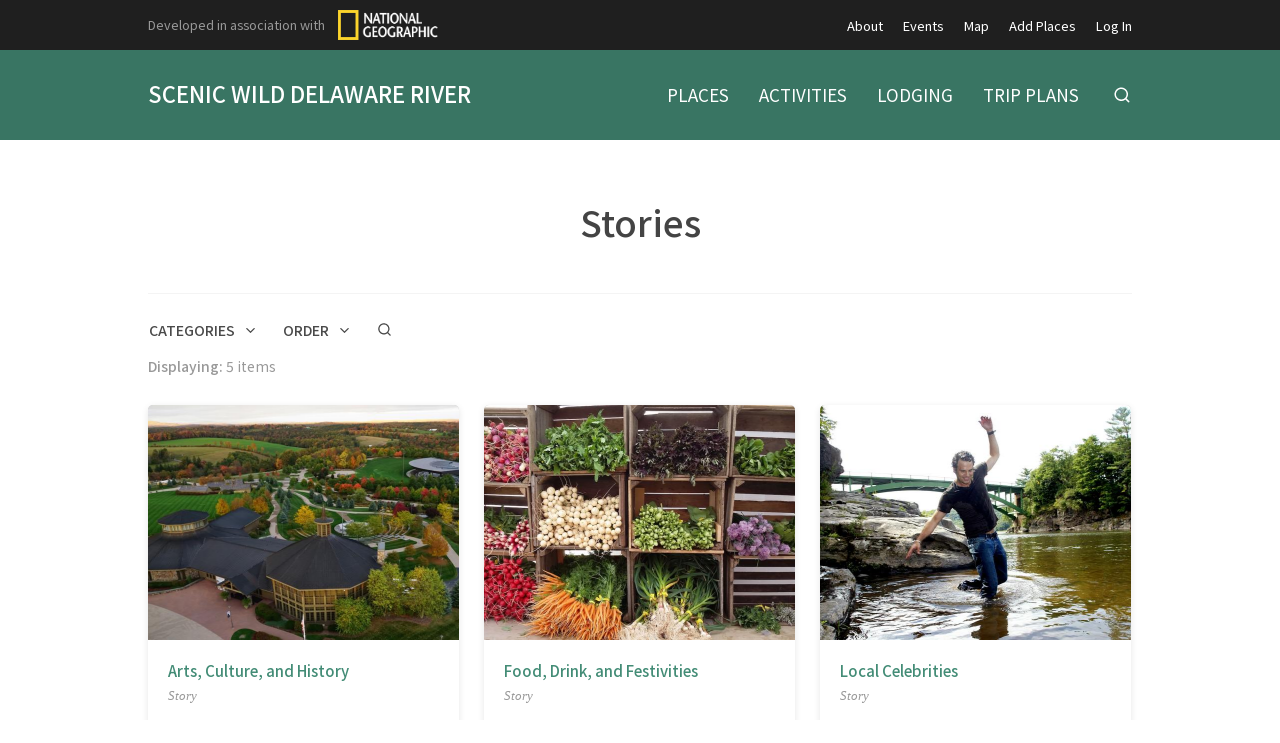

--- FILE ---
content_type: text/html; charset=utf-8
request_url: https://scenicwilddelawareriver.com/stories
body_size: 8251
content:
<!doctype html>
<html lang="en">
  <head>
    <title>Stories | Scenic Wild Delaware River</title>

    <meta charset="utf-8">
    <meta name="mobile-web-app-capable" content="yes">
    <meta name="apple-mobile-web-app-capable" content="yes">
    <meta name="apple-mobile-web-app-status-bar-style" content="default">
    <meta name="viewport" content="width=device-width, initial-scale=1, viewport-fit=cover">
    <meta name="description" content="Scenic Wild Delaware River Travel Planning Mapguide. Discover a hidden gem only a few hours’ drive from New York City, Trenton, and Philadelphia—yet a world away. Explore friendly towns steeped in culture and history, nestled in a postcard landscape from a bygone era. Swim, canoe, and amble along a river that’s carved a course through geologic time and human history. Watch eagles soar overhead and deer roam through forests and fields. Enjoy waterfalls that make the heart leap, learn to catch a fish, picnic along the river’s banks. Stay with us a while and savor the Scenic Wild Delaware River, where New Jersey, New York, and Pennsylvania meet.">
    <meta name="project" content="delaware">

    <meta name="twitter:card" content="summary">
    <meta name="twitter:title" content="Stories | Scenic Wild Delaware River">
    <meta name="twitter:description" content="Scenic Wild Delaware River Travel Planning Mapguide. Discover a hidden gem only a few hours’ drive from New York City, Trenton, and Philadelphia—yet a world away. Explore friendly towns steeped in culture and history, nestled in a postcard landscape from a bygone era. Swim, canoe, and amble along a river that’s carved a course through geologic time and human history. Watch eagles soar overhead and deer roam through forests and fields. Enjoy waterfalls that make the heart leap, learn to catch a fish, picnic along the river’s banks. Stay with us a while and savor the Scenic Wild Delaware River, where New Jersey, New York, and Pennsylvania meet.">
    <meta name="twitter:image" content="https://cdn.elebase.io/a45a47e9-abc8-4fe7-afb4-4c51d09bfe07/c7b8f596-a4e7-448c-9e53-136e15d46c6b-socialshare-512x512.jpg">

    <meta property="og:title" content="Stories | Scenic Wild Delaware River">
    <meta property="og:description" content="Scenic Wild Delaware River Travel Planning Mapguide. Discover a hidden gem only a few hours’ drive from New York City, Trenton, and Philadelphia—yet a world away. Explore friendly towns steeped in culture and history, nestled in a postcard landscape from a bygone era. Swim, canoe, and amble along a river that’s carved a course through geologic time and human history. Watch eagles soar overhead and deer roam through forests and fields. Enjoy waterfalls that make the heart leap, learn to catch a fish, picnic along the river’s banks. Stay with us a while and savor the Scenic Wild Delaware River, where New Jersey, New York, and Pennsylvania meet.">
    <meta property="og:url" content="https://scenicwilddelawareriver.com/stories">
    <meta property="og:image" content="https://cdn.elebase.io/a45a47e9-abc8-4fe7-afb4-4c51d09bfe07/d3bc5d2a-1377-4f1e-83de-2019540fdce9-socialshare-1024x512.jpg">

    <link rel="canonical" href="https://scenicwilddelawareriver.com/stories">
    <link rel="manifest" href="/manifest.json">
    <link rel="shortcut icon" href="/favicon.ico">
    <link rel="apple-touch-icon" href="">

    <link rel="preconnect" href="https://fonts.gstatic.com">
    <link rel="stylesheet" href="https://fonts.googleapis.com/css2?family=Noto+Sans+JP:wght@400;500;700&amp;display=swap">
  <link rel="preload" href="/dist/common.a04c76dd4ba0d4b6e5d8.css" as="style"><link rel="preload" href="/dist/app.a04c76dd4ba0d4b6e5d8.js" as="script"><link rel="preload" href="/dist/common.028522c1330eeae1d30a.css" as="style"><link rel="preload" href="/dist/10.028522c1330eeae1d30a.js" as="script"><link rel="prefetch" href="/dist/0.4e80cfeda21222c3afab.js"><link rel="prefetch" href="/dist/1.c2d571e0038443e317ae.js"><link rel="prefetch" href="/dist/2.2be745cd9559636315d7.js"><link rel="prefetch" href="/dist/3.35d0fbad40774bd38717.js"><link rel="prefetch" href="/dist/4.a1025524e42a89464a93.js"><link rel="prefetch" href="/dist/6.c84413cf40c0bc6caa8e.js"><link rel="prefetch" href="/dist/7.4735553436d847328bc7.js"><link rel="prefetch" href="/dist/8.e9ed097e888a4774df2b.js"><link rel="prefetch" href="/dist/9.11e64245be105ec60568.js"><link rel="prefetch" href="/dist/common.11e64245be105ec60568.css"><link rel="prefetch" href="/dist/common.2be745cd9559636315d7.css"><link rel="prefetch" href="/dist/common.35d0fbad40774bd38717.css"><link rel="prefetch" href="/dist/common.4735553436d847328bc7.css"><link rel="prefetch" href="/dist/common.4e80cfeda21222c3afab.css"><link rel="prefetch" href="/dist/common.a1025524e42a89464a93.css"><link rel="prefetch" href="/dist/common.c2d571e0038443e317ae.css"><link rel="prefetch" href="/dist/common.c84413cf40c0bc6caa8e.css"><link rel="prefetch" href="/dist/common.e9ed097e888a4774df2b.css"><link rel="stylesheet" href="/dist/common.a04c76dd4ba0d4b6e5d8.css"><link rel="stylesheet" href="/dist/common.028522c1330eeae1d30a.css"></head>
  <body>
    <div id="app" data-server-rendered="true"><div class="wrapper"> <div class="top" data-v-4a1fa942><div class="logo" data-v-4a1fa942><div class="container" data-v-4a1fa942><a href="/" class="text" data-v-4a1fa942>Scenic Wild Delaware River</a></div></div> <nav class="secondary" data-v-4a1fa942><div class="container" data-v-4a1fa942><div class="ng" style="display:none;" data-v-4a1fa942 data-v-4a1fa942><span data-v-4a1fa942>Developed in association with</span> <a href="https://nationalgeographic.com" target="_blank" class="ng-link" data-v-4a1fa942><img src="https://cdn.elebase.io/a45a47e9-abc8-4fe7-afb4-4c51d09bfe07/f2ef6404-e9bc-4ec7-83a9-68386fd7bb06-ng.png" width="100" height="30" alt="National Geographic" data-v-4a1fa942></a></div> <ul data-v-4a1fa942><li data-v-4a1fa942><a href="/about" target="_self" data-v-4a1fa942>About</a></li><li data-v-4a1fa942><a href="/events" target="_self" data-v-4a1fa942>Events</a></li><li data-v-4a1fa942><a href="/map" target="_self" data-v-4a1fa942>Map</a></li><li data-v-4a1fa942><a href="/join" target="_self" data-v-4a1fa942>Add Places</a></li><li data-v-4a1fa942><a href="/login" target="_self" data-v-4a1fa942>Log In</a></li></ul></div></nav> <nav class="primary" data-v-4a1fa942><div class="container" data-v-4a1fa942><ul data-v-4a1fa942><li data-v-4a1fa942><a href="/places" target="_self" data-v-4a1fa942><span data-v-4a1fa942>Places</span></a></li><li data-v-4a1fa942><a href="/activities" target="_self" data-v-4a1fa942><span data-v-4a1fa942>Activities</span></a></li><li data-v-4a1fa942><a href="/lodging" target="_self" data-v-4a1fa942><span data-v-4a1fa942>Lodging</span></a></li><li data-v-4a1fa942><a href="/trip-plans" target="_self" data-v-4a1fa942><span data-v-4a1fa942>Trip Plans</span></a></li> <li class="search" data-v-4a1fa942><button type="button" title="Search" class="button-clear button button-icon-left" style="color:#fff;" data-v-86e51f82 data-v-4a1fa942><!----> <svg class="icon icon-search" style="color:#fff;font-size:1.8rem;" data-v-86e51f82><use xlink:href="/static/icons.svg#icon-search"></use></svg> <!----> <!----></button> <div class="panel panel-search" style="display:none;" data-v-4a1fa942 data-v-4a1fa942><div class="site-search" data-v-69a7a55b data-v-4a1fa942><input id="site-search" type="search" placeholder="Search..." value="" data-v-69a7a55b> <button type="button" title="Search" disabled="disabled" class="button-secondary button button-icon-left" style="color:#fff;" data-v-86e51f82 data-v-69a7a55b><!----> <svg class="icon icon-search" style="color:#fff;font-size:1.8rem;" data-v-86e51f82><use xlink:href="/static/icons.svg#icon-search"></use></svg> <!----> <!----></button> <!----></div></div></li></ul></div></nav> <nav class="mobile clearfix" data-v-4a1fa942><div class="container" data-v-4a1fa942><input type="checkbox" name="mobile-menu-checkbox" class="mobile-menu-checkbox" data-v-4a1fa942> <label for="mobile-menu-checkbox" class="mobile-menu-label" data-v-4a1fa942><span class="mobile-menu-label-inner" data-v-4a1fa942><span class="mobile-menu-label-open" data-v-4a1fa942> </span> <span class="mobile-menu-label-close" data-v-4a1fa942> </span></span></label> <div class="search" data-v-4a1fa942><button type="button" title="Search" class="button-clear button button-icon-left" style="color:#fff;" data-v-86e51f82 data-v-4a1fa942><!----> <svg class="icon icon-search" style="color:#fff;font-size:2rem;" data-v-86e51f82><use xlink:href="/static/icons.svg#icon-search"></use></svg> <!----> <!----></button> <div class="panel panel-search" style="display:none;" data-v-4a1fa942 data-v-4a1fa942><div class="site-search" data-v-69a7a55b data-v-4a1fa942><input id="site-search-mobile" type="search" placeholder="Search..." value="" data-v-69a7a55b> <button type="button" title="Search" disabled="disabled" class="button-secondary button button-icon-left" style="color:#fff;" data-v-86e51f82 data-v-69a7a55b><!----> <svg class="icon icon-search" style="color:#fff;font-size:1.8rem;" data-v-86e51f82><use xlink:href="/static/icons.svg#icon-search"></use></svg> <!----> <!----></button> <!----></div></div></div></div> <div class="mobile-menu" data-v-4a1fa942><div class="mobile-menu-inner" data-v-4a1fa942><div class="container" data-v-4a1fa942><ul class="mobile-menu-primary" data-v-4a1fa942><li data-v-4a1fa942><a href="/places" target="_self" data-v-4a1fa942><span data-v-4a1fa942>Places</span></a></li><li data-v-4a1fa942><a href="/activities" target="_self" data-v-4a1fa942><span data-v-4a1fa942>Activities</span></a></li><li data-v-4a1fa942><a href="/lodging" target="_self" data-v-4a1fa942><span data-v-4a1fa942>Lodging</span></a></li><li data-v-4a1fa942><a href="/trip-plans" target="_self" data-v-4a1fa942><span data-v-4a1fa942>Trip Plans</span></a></li></ul> <ul class="mobile-menu-secondary" data-v-4a1fa942><li data-v-4a1fa942><a href="/about" target="_self" data-v-4a1fa942>About</a></li><li data-v-4a1fa942><a href="/events" target="_self" data-v-4a1fa942>Events</a></li><li data-v-4a1fa942><a href="/map" target="_self" data-v-4a1fa942>Map</a></li><li data-v-4a1fa942><a href="/join" target="_self" data-v-4a1fa942>Add Places</a></li><li data-v-4a1fa942><a href="/login" target="_self" data-v-4a1fa942>Log In</a></li></ul></div></div></div></nav></div> <div class="index-view view" data-v-5d257b73><div class="main" data-v-5d257b73><section class="heading" data-v-5d257b73><div class="container" data-v-5d257b73><h1 data-v-5d257b73>Stories</h1> <!----> <!----></div></section> <!----> <section class="tabs" data-v-5d257b73><div class="container" data-v-5d257b73><!----> <!----></div> <!----></section> <section class="promotions" data-v-654f6225 data-v-5d257b73><div class="container" data-v-654f6225></div></section></div></div> <div class="push"></div></div> <div class="bottom" data-v-4f99173b><section class="b1 has-newsletter has-networks" data-v-4f99173b><div class="container" data-v-4f99173b><div class="clearfix" data-v-4f99173b><div class="left" data-v-4f99173b><div class="icon-links" data-v-4f99173b><a href="https://www.facebook.com/SWDR.NPCA" target="_blank" rel="noopener" class="icon-link" data-v-4f99173b><svg class="icon icon-facebook" style="color:#999;font-size:3rem;" data-v-4f99173b><use xlink:href="/static/icons.svg#icon-facebook"></use></svg></a><a href="https://www.instagram.com/swdelawareriver/" target="_blank" rel="noopener" class="icon-link" data-v-4f99173b><svg class="icon icon-instagram" style="color:#999;font-size:3rem;" data-v-4f99173b><use xlink:href="/static/icons.svg#icon-instagram"></use></svg></a></div></div> <div class="left" data-v-4f99173b><label for="subscribe-email" class="subscribe-label" data-v-4f99173b><strong>Subscribe</strong> to our newsletter</label></div> <div class="right" data-v-4f99173b><form class="subscribe" data-v-4f99173b><input id="subscribe-email" type="text" placeholder="Email" value="" data-v-4f99173b> <button type="button" data-v-4f99173b>Subscribe</button></form></div> <!----></div></div></section> <section class="b2" data-v-4f99173b><div class="container" data-v-4f99173b><div class="clearfix" data-v-4f99173b><div class="left" data-v-4f99173b><div class="logo" data-v-4f99173b><a href="/" class="text" data-v-4f99173b>Scenic Wild Delaware River</a></div> <div class="contacts contacts-site" data-v-4f99173b></div></div> <div class="right" data-v-4f99173b><div class="links links-join" data-v-4f99173b><a href="/join" data-v-4f99173b><svg class="icon icon-point" style="color:inherit;font-size:inherit;" data-v-4f99173b><use xlink:href="/static/icons.svg#icon-point"></use></svg>Add Places to the Map Guide!</a></div> <div class="links links-large" data-v-4f99173b><a href="/supporters" data-v-4f99173b>Supporters</a> <!----></div> <div class="links links-small" data-v-4f99173b><a href="/privacy" data-v-4f99173b>Privacy Policy</a> <a href="/terms" data-v-4f99173b>Terms of Use</a> <a href="/login" data-v-4f99173b>Log In</a></div> <div class="locales" data-v-a5fb0e74 data-v-4f99173b><!----></div> <div class="copyright" data-v-4f99173b><div data-v-4f99173b>Copyright © 2026</div></div></div></div></div></section></div></div><script>window.__INITIAL_STATE__={"contacts":{},"elements":{"cbbc948d-65d3-4e48-a3b3-c1b8408e67f0":{"id":"cbbc948d-65d3-4e48-a3b3-c1b8408e67f0","enabled":true,"groups":["ec60d464-5bc3-41df-8a7a-93fc3e249032"],"name":"Story Categories","options":[{"id":"f312be9d-58ff-4662-9705-66fcfa374892","text":"Arts, Culture, and History","ordinal":1,"options":[]},{"id":"03924a35-25b1-4b08-bc5c-32578660e6cb","text":"Food, Drink, and Festivities","ordinal":2,"options":[]},{"id":"638cc856-d0fc-4824-8c65-cb41cec8f2a7","text":"Local Celebrities","ordinal":3,"options":[]},{"id":"2fc2fd8d-bfbc-4b4f-bd30-c05e8d9008a3","text":"Outdoor Recreation and Nature","ordinal":4,"options":[]},{"id":"39f27fe3-047e-4253-a4f8-43b6f420aef3","text":"Small Town Magic","ordinal":5,"options":[]}],"preferences":{"mode":"exclusive","quantity":[1,3]},"type":"option"}},"elevations":{},"embeds":{},"entries":{"8524f068-abea-4677-ac4a-8a868d34d205":{"id":"8524f068-abea-4677-ac4a-8a868d34d205","date_time":{"created":"2020-02-27T17:55:38.489314+00:00","edited":"2024-01-18T02:12:55.159835+00:00"},"editable":true,"phase":4,"title":"Site UI","users":["53d005d2-32fe-4a6c-a3b0-4b87bbf59e3d"],"types":[{"id":"5c34a8a6-dc9b-4bd9-b72e-7225a2d08610","groups":[],"name":"Site"}],"elements":[{"id":"7af32ee6-daac-47b7-9091-6dea16a81563","enabled":true,"groups":[],"name":"Category Configuration","options":[],"preferences":{"editor_tools":{"bold":true,"code":true,"link":true,"image":true,"table":true,"expand":true,"header":true,"italic":true,"preview":true,"dual-pane":true,"edit-redo":true,"edit-undo":true,"blockquote":true,"line-through":true,"list-ordered":true,"list-unordered":true,"horizontal-line":true},"iana_type":"application\u002Fjson","length":[1,3],"text_editor":4},"type":"text","data":"{\n  \"categories\": [\n    {\n      \"id\": \"8ac69450-5681-4b60-aef1-70bcd96f145a\",\n      \"icon\": \"event\",\n      \"image\": \"https:\u002F\u002Fcdn.elebase.io\u002Fa45a47e9-abc8-4fe7-afb4-4c51d09bfe07\u002F6169a87c-32ce-4364-b94d-2fd40c7a5641-del6ae815bd6da3c039a.jpg\",\n      \"name\": \"event-sport\"\n    },\n    {\n      \"id\": \"19a46c80-1325-45f2-847a-517a321aed98\",\n      \"icon\": \"event\",\n      \"image\": \"https:\u002F\u002Fcdn.elebase.io\u002Fa45a47e9-abc8-4fe7-afb4-4c51d09bfe07\u002Fac9b8f3b-658d-42da-9621-efa176ad6cd7-del7467cad23dd9a85df.jpg\",\n      \"name\": \"event-culture\"\n    },\n    {\n      \"id\": \"c0b32adc-25d5-41e3-abaf-683c7aa94ece\",\n      \"icon\": \"event\",\n      \"image\": \"https:\u002F\u002Fcdn.elebase.io\u002Fa45a47e9-abc8-4fe7-afb4-4c51d09bfe07\u002Fa37c7caa-f6a9-44b4-9a57-c270f14fac3c-del43603397790e46a7b.jpg\",\n      \"name\": \"event-festival\"\n    },\n    {\n      \"id\": \"30e501e2-11f9-4da4-a588-599afa97f19b\",\n      \"icon\": \"event\",\n      \"image\": \"https:\u002F\u002Fcdn.elebase.io\u002Fa45a47e9-abc8-4fe7-afb4-4c51d09bfe07\u002Fd3e26bb8-b76c-47ed-925c-7bc4f5e2574d-del6d2b5f3239bd55a42.jpg\",\n      \"name\": \"event-nature\"\n    },\n    {\n      \"id\": \"ae3db879-cd74-4f27-a254-0492bf2e9a45\",\n      \"icon\": \"event\",\n      \"image\": \"https:\u002F\u002Fcdn.elebase.io\u002Fa45a47e9-abc8-4fe7-afb4-4c51d09bfe07\u002F86b570db-31a0-4bb2-a69e-6cb330f12b00-delcf5fe15deb2d39f5c.jpg\",\n      \"name\": \"event-volunteer\"\n    },\n    {\n      \"id\": \"270ba0d5-222f-44f5-b0ac-6054db7c801f\",\n      \"icon\": \"story\",\n      \"image\": \"https:\u002F\u002Fcdn.elebase.io\u002Fa45a47e9-abc8-4fe7-afb4-4c51d09bfe07\u002F1c6e2106-c2a5-41b8-8d7e-1f291db6dc36-placeholder.jpg\",\n      \"name\": \"story-art\"\n    },\n    {\n      \"id\": \"03924a35-25b1-4b08-bc5c-32578660e6cb\",\n      \"icon\": \"story\",\n      \"image\": \"https:\u002F\u002Fcdn.elebase.io\u002Fa45a47e9-abc8-4fe7-afb4-4c51d09bfe07\u002F1c6e2106-c2a5-41b8-8d7e-1f291db6dc36-placeholder.jpg\",\n      \"name\": \"story-food\"\n    },\n    {\n      \"id\": \"638cc856-d0fc-4824-8c65-cb41cec8f2a7\",\n      \"icon\": \"story\",\n      \"image\": \"https:\u002F\u002Fcdn.elebase.io\u002Fa45a47e9-abc8-4fe7-afb4-4c51d09bfe07\u002F1c6e2106-c2a5-41b8-8d7e-1f291db6dc36-placeholder.jpg\",\n      \"name\": \"story-celebrity\"\n    },\n    {\n      \"id\": \"2fc2fd8d-bfbc-4b4f-bd30-c05e8d9008a3\",\n      \"icon\": \"story\",\n      \"image\": \"https:\u002F\u002Fcdn.elebase.io\u002Fa45a47e9-abc8-4fe7-afb4-4c51d09bfe07\u002F1c6e2106-c2a5-41b8-8d7e-1f291db6dc36-placeholder.jpg\",\n      \"name\": \"story-outdoor\"\n    },\n    {\n      \"id\": \"39f27fe3-047e-4253-a4f8-43b6f420aef3\",\n      \"icon\": \"story\",\n      \"image\": \"https:\u002F\u002Fcdn.elebase.io\u002Fa45a47e9-abc8-4fe7-afb4-4c51d09bfe07\u002F1c6e2106-c2a5-41b8-8d7e-1f291db6dc36-placeholder.jpg\",\n      \"name\": \"story-town\"\n    },\n    {\n      \"id\": \"d66aafc1-1dd4-4ac3-b93c-121e05e09700\",\n      \"icon\": \"lodging\",\n      \"image\": \"https:\u002F\u002Fcdn.elebase.io\u002Fa45a47e9-abc8-4fe7-afb4-4c51d09bfe07\u002F2376b7cd-1a0f-49ab-b1c0-e3796d6b477a-del62b7ea91586092654.jpg\",\n      \"name\": \"lodging-bnb\"\n    },\n    {\n      \"id\": \"acfd314f-e71b-449f-a8c5-ca9982e25567\",\n      \"icon\": \"lodging\",\n      \"image\": \"https:\u002F\u002Fcdn.elebase.io\u002Fa45a47e9-abc8-4fe7-afb4-4c51d09bfe07\u002F97be78a9-92ec-41af-9ecd-4b59686ef453-del6b8a50a93d687ccd5.jpg\",\n      \"name\": \"lodging-camp\"\n    },\n    {\n      \"id\": \"5a24f794-56a3-4775-961a-80f63ff1731e\",\n      \"icon\": \"lodging\",\n      \"image\": \"https:\u002F\u002Fcdn.elebase.io\u002Fa45a47e9-abc8-4fe7-afb4-4c51d09bfe07\u002F9ff1ccbe-7a53-481f-a7bc-8d6c4226f6ed-delb8341791055fd7914.jpg\",\n      \"name\": \"lodging-cottage\"\n    },\n    {\n      \"id\": \"b8ff2121-84b1-4f64-bcbe-af84cbca2e86\",\n      \"icon\": \"lodging\",\n      \"image\": \"https:\u002F\u002Fcdn.elebase.io\u002Fa45a47e9-abc8-4fe7-afb4-4c51d09bfe07\u002Feb485c36-96b5-4b2e-a7b8-6165c1b5e829-del3ab6b957064524859.jpg\",\n      \"name\": \"lodging-hotel\"\n    },\n    {\n      \"id\": \"20337c79-9ef5-482f-9c04-ae7b126558ca\",\n      \"icon\": \"lodging\",\n      \"image\": \"https:\u002F\u002Fcdn.elebase.io\u002Fa45a47e9-abc8-4fe7-afb4-4c51d09bfe07\u002F1c6e2106-c2a5-41b8-8d7e-1f291db6dc36-placeholder.jpg\",\n      \"name\": \"lodging-houseboat\"\n    },\n    {\n      \"id\": \"8ce46dd0-ad70-4323-8e93-6e448ab33c2a\",\n      \"icon\": \"lodging\",\n      \"image\": \"https:\u002F\u002Fcdn.elebase.io\u002Fa45a47e9-abc8-4fe7-afb4-4c51d09bfe07\u002F932cb242-c067-4825-8cc9-da1a4af16fad-del5ed0f2c3eba890750.jpg\",\n      \"name\": \"lodging-inn\"\n    },\n    {\n      \"id\": \"84027e2f-4771-4ed1-9cf6-9999d22718fe\",\n      \"icon\": \"lodging\",\n      \"image\": \"https:\u002F\u002Fcdn.elebase.io\u002Fa45a47e9-abc8-4fe7-afb4-4c51d09bfe07\u002Fcc050627-2981-4a6d-a7b1-9ceac68c5a6d-del43f8bc942f563affc.jpg\",\n      \"name\": \"lodging-lodge\"\n    },\n    {\n      \"id\": \"60a780ca-6f10-458e-a2ec-d88e4045a564\",\n      \"icon\": \"lodging\",\n      \"image\": \"https:\u002F\u002Fcdn.elebase.io\u002Fa45a47e9-abc8-4fe7-afb4-4c51d09bfe07\u002F4a4a6279-283c-4ceb-b365-31d6088486e2-delfb028ef2d91ba04e4.jpg\",\n      \"name\": \"lodging-unique\"\n    },\n    {\n      \"id\": \"3bcc5f80-a9a8-4b47-845b-d13f45372ecf\",\n      \"icon\": \"place\",\n      \"image\": \"https:\u002F\u002Fcdn.elebase.io\u002Fa45a47e9-abc8-4fe7-afb4-4c51d09bfe07\u002F8471a8be-a990-43f3-a6b3-c89e8581a3ca-dele1801c35f0557162c.jpg\",\n      \"name\": \"place-community\",\n      \"categories\": [\n        \"7ae3283e-05d1-4139-a7ea-b94e3bf6475b\",\n        \"3cf9d0aa-e7fc-4600-8e19-1664b5ef0493\",\n        \"1cf8cc01-6b6d-4c76-acde-72b639d85098\",\n        \"8a69ce09-4269-4aec-9e4c-0362d4f91ba1\",\n        \"9aea6ec9-4ba8-4495-8cb1-9254f4f65abd\",\n        \"e7c530a1-7d26-42e8-a981-2fcda5201fd1\",\n        \"41774535-f99a-4f37-abd2-61b7a983785b\",\n        \"3ecf2964-7450-44c0-86f0-3c7aa5b42dc5\"\n      ]\n    },\n    {\n      \"id\": \"e64466bd-df91-47be-b420-3c441fdb684d\",\n      \"icon\": \"place\",\n      \"image\": \"https:\u002F\u002Fcdn.elebase.io\u002Fa45a47e9-abc8-4fe7-afb4-4c51d09bfe07\u002F323f091c-f0cc-4fe4-a8b2-e02cc4491e64-del126f476d47ac56abc.jpg\",\n      \"name\": \"place-food\",\n      \"categories\": [\n        \"762230bb-04c0-4b31-9b2f-b0197af459f4\",\n        \"f54b0755-8bf5-42f4-9ee5-17f614466e37\",\n        \"a19a9395-7e5b-4401-ba70-81a7104560ac\",\n        \"5679c884-35eb-4bbe-ae88-659d3b794e07\",\n        \"67efd555-6e9f-4099-8936-aeb67beb5d0a\",\n        \"6fb72c43-d778-4d8c-911a-8196a336965e\",\n        \"89f322d4-ee0f-436e-a7bd-d672072b6a0f\",\n        \"be8a5b55-3ce9-4963-897c-f7cb793d7606\",\n        \"c0148126-43a1-468d-890c-557156365b64\"\n      ]\n    },\n    {\n      \"id\": \"d5f75a18-5dfd-49b7-9682-fb0b0a6a136f\",\n      \"icon\": \"place\",\n      \"image\": \"https:\u002F\u002Fcdn.elebase.io\u002Fa45a47e9-abc8-4fe7-afb4-4c51d09bfe07\u002F4f467dbf-9403-4160-a1f6-0f05f6098857-delc52812acfa667e3d4.jpg\",\n      \"name\": \"place-historic\",\n      \"categories\": [\n        \"df1addb0-6903-4287-828c-3910bbc88c41\",\n        \"8ab1dde9-7aa5-491c-962a-bd44edca31d3\",\n        \"e63e9e7b-44bc-49fe-a623-7e3afceabf3d\",\n        \"098e97db-f32f-4aab-9e96-b9d4fe93a6c7\",\n        \"2ee21654-7ef8-4579-a333-dffe8f1f28e0\"\n      ]\n    },\n    {\n      \"id\": \"65ce0010-4fac-443f-a446-6d24d50ea885\",\n      \"icon\": \"place\",\n      \"image\": \"https:\u002F\u002Fcdn.elebase.io\u002Fa45a47e9-abc8-4fe7-afb4-4c51d09bfe07\u002F9e1df969-152d-4e78-a496-0a75f5823776-del26ac5e614c043e929.jpg\",\n      \"name\": \"place-poi\",\n      \"categories\": [\n        \"4227bd89-cd23-4132-8a40-28b8f84b8eaa\",\n        \"6153d3f4-ad27-4dbf-a138-06b3802932e4\",\n        \"b9e9148e-ab3c-4914-9a00-804532fa9929\",\n        \"ac7d7e74-8eb7-4d64-aa70-62192c690fca\",\n        \"3f27ec50-1978-4dba-a3ef-8decb78320a6\"\n      ]\n    },\n    {\n      \"id\": \"15b33e60-75d5-4d5d-bc3f-65e1f08e3cf2\",\n      \"icon\": \"place\",\n      \"image\": \"https:\u002F\u002Fcdn.elebase.io\u002Fa45a47e9-abc8-4fe7-afb4-4c51d09bfe07\u002F42526517-605f-4ee0-b05b-892c2b9236d5-delfc9aa8e23bfcbfcc8.jpg\",\n      \"name\": \"place-museum\",\n      \"categories\": [\n        \"91f0f65e-a068-4250-a6d0-87c3ff992ad5\",\n        \"9aa8cad0-9beb-4be8-ae85-484e9b020e82\",\n        \"8d8c29e2-2737-4720-b212-89f274441073\",\n        \"0a3ea757-a93f-4067-89a3-2d925c1613f9\",\n        \"b395b66e-b3c0-4975-8cce-dde97a97edfb\"\n      ]\n    },\n    {\n      \"id\": \"6cfed797-bb5e-4b90-8a36-9fcb52ec8037\",\n      \"icon\": \"place\",\n      \"image\": \"https:\u002F\u002Fcdn.elebase.io\u002Fa45a47e9-abc8-4fe7-afb4-4c51d09bfe07\u002F8be52b83-74c4-440a-aa93-7b2db99e760f-del5b07949a9e3512bcd.jpg\",\n      \"name\": \"place-natural\",\n      \"categories\": [\n        \"3192ffcb-b1cf-457d-85ba-28689b378596\",\n        \"e3f1c9fd-8734-4257-9e76-7f938c199043\",\n        \"b17791c4-2090-41ca-8fc2-0d619c6f4342\",\n        \"acc1fca6-22ca-45df-ac91-1f9a7ff819c0\",\n        \"d2dac5d4-a830-4e9d-a091-5dbe9ba1b585\",\n        \"bb334a19-2388-4ba5-89ab-10815aa74cc6\",\n        \"d7cda541-5a75-4fdb-8ef8-2a4fb16a7b5b\",\n        \"6fe4186c-deb0-47fd-9ccd-1756ab3704df\",\n        \"05c37bd1-3af2-4f53-bf9a-f09fa8e53f89\",\n        \"387925a7-a6db-4d48-a4d0-1a77333c4619\",\n        \"b3e00dce-14d6-4f78-9977-a38f6ef68a7e\"\n      ]\n    },\n    {\n      \"id\": \"2a3c85aa-eb4a-4636-a3b9-1377ad2d161c\",\n      \"icon\": \"activity\",\n      \"image\": \"https:\u002F\u002Fcdn.elebase.io\u002Fa45a47e9-abc8-4fe7-afb4-4c51d09bfe07\u002F656442ab-bf65-429e-a0b2-9884de99b5cb-del5dded05b97bf7dffd.jpg\",\n      \"name\": \"activity-action\",\n      \"categories\": [\n        \"f863c9fc-414d-43b3-a52b-e5aaa90ba19a\",\n        \"4e539de6-d212-4640-ad2e-8c94befc9f37\",\n        \"e61b550a-2273-40b1-8b03-90b906f35c91\",\n        \"d5a98c98-abb8-4576-b7cd-0e6c256bccdd\",\n        \"dcd3b5b1-b24b-47fc-855e-eeb635c54d26\",\n        \"41c8e273-564d-4885-a77c-755748619f56\"\n      ]\n    },\n    {\n      \"id\": \"69dcb22c-c0ed-43f3-b979-794cdc85d4a5\",\n      \"icon\": \"activity\",\n      \"image\": \"https:\u002F\u002Fcdn.elebase.io\u002Fa45a47e9-abc8-4fe7-afb4-4c51d09bfe07\u002F9e843a25-2b4a-4b66-9c51-60ff8a9afc5f-del580a58920abeefe9f.jpg\",\n      \"name\": \"activity-outdoor\",\n      \"categories\": [\n        \"eb65189e-438c-485e-be1a-0b984fa37d66\",\n        \"e3338573-1f6c-49b1-adc4-6fffe76852f7\",\n        \"38cd2aaf-69e1-40bd-b1a5-0cec55df9ef6\",\n        \"8b4bb173-c415-486c-b4c1-b047e9934919\",\n        \"48392abf-ec1f-4a91-abda-93f675e24d10\",\n        \"9e9d21c9-405d-44b1-8768-5ccb8817b13a\",\n        \"160510e6-178d-4b67-a34a-7fb687716b56\",\n        \"2400be6f-69f5-4813-861f-337e336eb1dc\",\n        \"61fa5f1e-052b-4441-b6b3-23ff89abbd1d\",\n        \"526543d3-c9db-43a7-a174-faa2a9573aac\",\n        \"6d69caab-1666-4903-9843-6cf4e32c459c\",\n        \"782b507c-b4ac-43b8-a66c-0e19f21361f2\",\n        \"4ee73853-2968-4a73-919b-92e30b5a10ff\",\n        \"be4f916b-ac8d-4bc9-af5c-4d20796a2278\",\n        \"18a3223b-16af-4b7d-a0d4-4a13af09bcf2\",\n        \"4b8d17b0-dc87-40ee-9402-45d66f030d66\",\n        \"189d63db-3afe-4beb-9e55-f586c112a2b1\",\n        \"78a842e1-5734-446d-9038-26c7c69ba720\",\n        \"b879fe18-8dd5-4329-b7a9-643bdbcf24fd\",\n        \"71d27f0b-9024-4db4-af62-5e092f363649\"\n      ]\n    },\n    {\n      \"id\": \"09b11180-c834-49c9-99eb-3a50dbaaed76\",\n      \"icon\": \"activity\",\n      \"image\": \"https:\u002F\u002Fcdn.elebase.io\u002Fa45a47e9-abc8-4fe7-afb4-4c51d09bfe07\u002F1c6e2106-c2a5-41b8-8d7e-1f291db6dc36-placeholder.jpg\",\n      \"name\": \"activity-packaged\",\n      \"categories\": [\n        \"6a11a99b-cf7b-48dc-a84b-7caea21579b1\",\n        \"371ef214-c8c7-43a5-b48e-00cab9adb766\",\n        \"86824cfd-07f2-4abd-89b4-c74ceb4d4bd3\"\n      ]\n    },\n    {\n      \"id\": \"88495f42-a917-4a77-9818-d0c509cf7511\",\n      \"icon\": \"activity\",\n      \"image\": \"https:\u002F\u002Fcdn.elebase.io\u002Fa45a47e9-abc8-4fe7-afb4-4c51d09bfe07\u002F49142a42-3f15-453b-b9a6-4fe03b331c20-del3d5a46ce2f2daba4a.jpg\",\n      \"name\": \"activity-health\",\n      \"categories\": [\n        \"f87969f1-35ad-469b-bfa4-c6a098cc7a16\",\n        \"17fef3f4-d5c6-4f57-b785-25b8d305a59a\",\n        \"cf43a27b-185a-405b-9eb4-b78fc7a04433\"\n      ]\n    }\n  ]\n}"},{"id":"072fd70e-8895-4243-8255-aa28b27dcfd4","enabled":true,"groups":[],"name":"Contacts","options":[],"preferences":{"quantity":[0,3]},"type":"contact","data":[{"id":"2e4851fe-3605-4971-aa2c-49d5f93cc14e","email":"sdavis@npca.org","groups":[],"label":"Sharon Davis","locations":[],"name":"Sharon Davis","organization":"National Parks Conservation Association","phones":[],"url":"http:\u002F\u002Fwww.scenicwilddelawareriver.com"},{"id":"db5f3d37-ba60-4ff2-a643-82b7b1622d88","email":"hello@geotravel.com","groups":[],"label":"For Site Manager & Technical Support:","locations":[],"name":"For Site Manager & Technical Support:","organization":"","phones":[],"url":""},{"id":"abed5f65-4c1a-4246-b108-408a1387d56e","email":"","groups":[],"label":"For Business Info & Hours:","locations":[],"name":"For Business Info & Hours:","organization":"Please contact the business directly using the contact information on their page.","phones":[],"url":""}]},{"id":"98c00376-589f-4bde-991e-9e0321a7d4a9","enabled":true,"groups":[],"name":"Promotions","options":[],"preferences":{"quantity":[0,10],"types":["b00973e2-de3d-4a09-ac4e-a46eb8925313"]},"type":"entry","data":[]}],"contacts":[],"groups":["0828250a-ffb5-4c8d-a3fa-4f71e7fda9ae"],"votes":null,"pending":null,"published":"2020-02-27T18:49:30.242+00:00","attributes":{"detail":"","popup":""},"categories":[],"dates":null,"detail":{"embeds":false,"flythrough":false,"measurements":false,"nearby":true,"profile":false},"image":{"caption":"","url":"https:\u002F\u002Fcdn.elebase.io\u002Fa45a47e9-abc8-4fe7-afb4-4c51d09bfe07\u002F1c6e2106-c2a5-41b8-8d7e-1f291db6dc36-placeholder.jpg"},"link":null,"locatable":false,"measurements":null,"trail":{"difficulty":null,"routeType":null},"type":"site","url":"\u002Fentries\u002Fsite-ui\u002F8524f068-abea-4677-ac4a-8a868d34d205"},"6fc80f03-425a-4c4a-928f-6364f2835ffe":{"id":"6fc80f03-425a-4c4a-928f-6364f2835ffe","date_time":{"created":"2020-02-27T18:25:53.032985+00:00","edited":"2020-02-27T18:28:53.913744+00:00"},"editable":true,"phase":4,"title":"Stories","users":["53d005d2-32fe-4a6c-a3b0-4b87bbf59e3d"],"types":[{"id":"37d983cd-901b-409b-a611-c2131d537d6e","groups":[],"name":"Section"}],"elements":[{"id":"de23a11f-3841-4732-893c-6de81de225fe","enabled":true,"groups":["000ec882-b46b-49f4-8fc8-5d80d73b26d8"],"name":"Subtitle","options":[],"preferences":{"editor_tools":{"bold":true,"code":true,"link":true,"image":true,"table":true,"expand":true,"header":true,"italic":true,"preview":true,"dual-pane":true,"edit-redo":true,"edit-undo":true,"blockquote":true,"line-through":true,"list-ordered":true,"list-unordered":true,"horizontal-line":true},"iana_type":"text\u002Fplain","length":[0,150],"text_editor":1},"type":"text","data":null},{"id":"105469ed-57e8-4d2d-be09-80359118c142","enabled":true,"groups":["000ec882-b46b-49f4-8fc8-5d80d73b26d8"],"name":"Introduction","options":[],"preferences":{"editor_tools":{"bold":true,"code":true,"link":true,"image":true,"table":true,"expand":true,"header":true,"italic":true,"preview":true,"dual-pane":true,"edit-redo":true,"edit-undo":true,"blockquote":true,"line-through":true,"list-ordered":true,"list-unordered":true,"horizontal-line":true},"iana_type":"text\u002Fmarkdown","length":[10,3000],"text_editor":3},"type":"text","data":null},{"id":"cbd7d53c-89c2-4970-9ca8-130c85f8ca73","enabled":true,"groups":[],"name":"Featured","options":[],"preferences":{"quantity":[0,25],"types":["4957d1ec-b1bf-4fee-b32e-cba2c27aa549","5c4128c4-ec35-4e42-a856-7c497dbd515b","5ea2d1e6-cfd5-485f-b423-23c7054d415a","62fde509-30d2-4b27-a419-703527ac914c","b0c65773-36a7-4e53-a0e7-1e42e0408c0a","dba2f872-af5f-44af-8e2f-b14038205b2f","e0c75d53-3c94-4398-a136-c77c9e0637e4"]},"type":"entry","data":[]},{"id":"98c00376-589f-4bde-991e-9e0321a7d4a9","enabled":true,"groups":[],"name":"Promotions","options":[],"preferences":{"quantity":[0,10],"types":["b00973e2-de3d-4a09-ac4e-a46eb8925313"]},"type":"entry","data":[]}],"contacts":[],"groups":["0828250a-ffb5-4c8d-a3fa-4f71e7fda9ae"],"votes":null,"pending":null,"published":"2020-02-27T18:51:02.145+00:00","attributes":{"detail":"","popup":""},"categories":[],"dates":null,"detail":{"embeds":false,"flythrough":false,"measurements":false,"nearby":true,"profile":false},"image":{"caption":"","url":"https:\u002F\u002Fcdn.elebase.io\u002Fa45a47e9-abc8-4fe7-afb4-4c51d09bfe07\u002F1c6e2106-c2a5-41b8-8d7e-1f291db6dc36-placeholder.jpg"},"link":null,"locatable":false,"measurements":null,"trail":{"difficulty":null,"routeType":null},"type":"section","url":"\u002Fentries\u002Fstories\u002F6fc80f03-425a-4c4a-928f-6364f2835ffe"}},"geo":{},"history":{},"ids":{"entry":{"site":"8524f068-abea-4677-ac4a-8a868d34d205","primary":"6fc80f03-425a-4c4a-928f-6364f2835ffe"}},"iframed":false,"locale":"en","measurements":{},"queries":{"contact":{},"element":{"52a89a31a470e88a247523f42523b673c2822fea":{"results":["cbbc948d-65d3-4e48-a3b3-c1b8408e67f0"],"total":1}},"entry":{"91b5823086eee3504eafe5d9a6277a2251339d6e":{"results":["8524f068-abea-4677-ac4a-8a868d34d205"],"total":1},"cc85662a8d7a70d167452afdb32c3c10fbbf5cc6":{"results":["6fc80f03-425a-4c4a-928f-6364f2835ffe"],"total":1}}},"selected":"","units":"imperial","route":{"name":"stories","path":"\u002Fstories","hash":"","query":{},"params":{},"fullPath":"\u002Fstories","meta":{"el":{"categories":"cbbc948d-65d3-4e48-a3b3-c1b8408e67f0"},"id":"6fc80f03-425a-4c4a-928f-6364f2835ffe","params":{"type":["62fde509-30d2-4b27-a419-703527ac914c"]},"tabs":["grid"],"view":"index"},"from":{"name":null,"path":"\u002F","hash":"","query":{},"params":{},"fullPath":"\u002F","meta":{}}}};(function(){var s;(s=document.currentScript||document.scripts[document.scripts.length-1]).parentNode.removeChild(s);}());</script><script src="/dist/app.a04c76dd4ba0d4b6e5d8.js" defer></script><script src="/dist/10.028522c1330eeae1d30a.js" defer></script>
  <script defer src="https://static.cloudflareinsights.com/beacon.min.js/vcd15cbe7772f49c399c6a5babf22c1241717689176015" integrity="sha512-ZpsOmlRQV6y907TI0dKBHq9Md29nnaEIPlkf84rnaERnq6zvWvPUqr2ft8M1aS28oN72PdrCzSjY4U6VaAw1EQ==" data-cf-beacon='{"version":"2024.11.0","token":"b5e0f4336f6a4448a58cb54dee3e6460","r":1,"server_timing":{"name":{"cfCacheStatus":true,"cfEdge":true,"cfExtPri":true,"cfL4":true,"cfOrigin":true,"cfSpeedBrain":true},"location_startswith":null}}' crossorigin="anonymous"></script>
</body>
</html>


--- FILE ---
content_type: text/css; charset=UTF-8
request_url: https://scenicwilddelawareriver.com/dist/common.028522c1330eeae1d30a.css
body_size: 3554
content:

.filter[data-v-3ef0bffa] {
  display: table;
  table-layout: fixed;
  width: 100%;
}
.triangle[data-v-3ef0bffa], .indent[data-v-3ef0bffa] {
  display: table-cell;
  vertical-align: middle;
  width: 25px;
  text-align: center;
  line-height: 0;
}
.triangle[data-v-3ef0bffa] {
  cursor: pointer;
}
.triangle .icon[data-v-3ef0bffa] {
  display: inline-block;
  vertical-align: middle;
  font-size: 10px;
  color: #ccc;
  transform: rotateZ(-90deg);
  transition: transform 0.2s cubic-bezier(0.19, 1, 0.22, 1);
}
.triangle:hover .icon[data-v-3ef0bffa] {
  color: #777;
}
.filter-expanded .triangle .icon[data-v-3ef0bffa] {
  transform: rotateZ(0);
}
.label-container[data-v-3ef0bffa] {
  display: table;
  table-layout: fixed;
  vertical-align: middle;
  width: 100%;
  color: inherit;
  cursor: pointer;
}
label[data-v-3ef0bffa] {
  margin-bottom: 3px;
  padding-left: 4px;
  max-width: 100%;
  overflow: hidden;
  text-overflow: ellipsis;
  white-space: nowrap;
  font-size: 15px;
  font-weight: var(--font-weight-normal);
  color: var(--color-text-grey);
  cursor: inherit;
}
.filter-selected label[data-v-3ef0bffa] {
  font-weight: var(--font-weight-medium);
}
label .count[data-v-3ef0bffa] {
  margin-left: 3px;
  color: rgba(0, 0, 0, 0.4);
}
.checkbox-container[data-v-3ef0bffa] {
  display: table-cell;
  vertical-align: middle;
  width: 20px;
  min-width: 20px;
  height: 100%;
  text-align: center;
}
.checkbox[data-v-3ef0bffa] {
  display: block;
  position: relative;
  width: 12px;
  height: 12px;
  margin: auto;
  background-color: #fff;
  border-width: 1px;
  border-style: solid;
  border-color: #e0e0e0;
  border-radius: 2px;
  transition: all 0.2s cubic-bezier(0.075, 0.82, 0.165, 1);
}
.label-container:hover .checkbox[data-v-3ef0bffa] {
  background-color: #fff;
  border-color: #999;
}
.checkbox-checked[data-v-3ef0bffa] {
  background-color: var(--color-bg-filter-selected);
  border-color: var(--color-border-filter-selected);
}
.label-container:hover .checkbox-checked[data-v-3ef0bffa] {
  background-color: var(--color-bg-filter-selected);
  border-color: var(--color-border-filter-selected);
}
.checkbox-mixed[data-v-3ef0bffa] {
  background-color: var(--color-bg-filter-selected);
  border-color: var(--color-border-filter-selected);
}
.label-container:hover .checkbox-mixed[data-v-3ef0bffa] {
  background-color: var(--color-bg-filter-selected);
  border-color: var(--color-border-filter-selected);
}
.checkbox-disabled[data-v-3ef0bffa] {
  background-color: #f7f7f7;
  border-color: #e0e0e0;
}
.label-container:hover .checkbox-disabled[data-v-3ef0bffa] {
  background-color: #f7f7f7;
  border-color: #e0e0e0;
}
.check[data-v-3ef0bffa], .minus[data-v-3ef0bffa] {
  display: block;
  position: absolute;
  top: 1px;
  left: 1px;
  background-repeat: no-repeat;
  opacity: 0;
  transition: all 0.2s ease;
}
.check[data-v-3ef0bffa] {
  width: 8px;
  height: 8px;
  background-image: url([data-uri]);
  background-size: 8px 8px;
  transform: scaleY(0.125);
}
@media (-webkit-min-device-pixel-ratio: 1.5), (min-resolution: 1.5dppx) {
.check[data-v-3ef0bffa] {
    background-image: url([data-uri]);
}
}
@media (-webkit-min-device-pixel-ratio: 2), (min-resolution: 192dpi) {
.check[data-v-3ef0bffa] {
    background-image: url([data-uri]);
}
}
@media (-webkit-min-device-pixel-ratio: 3), (min-resolution: 288dpi) {
.check[data-v-3ef0bffa] {
    background-image: url([data-uri]);
}
}
.checkbox-checked > .check[data-v-3ef0bffa] {
  opacity: 1;
  transform: scaleY(1);
}
.checkbox-disabled .check[data-v-3ef0bffa] {
  background-image: url([data-uri]);
}
@media (-webkit-min-device-pixel-ratio: 1.5), (min-resolution: 1.5dppx) {
.checkbox-disabled .check[data-v-3ef0bffa] {
    background-image: url([data-uri]);
}
}
@media (-webkit-min-device-pixel-ratio: 2), (min-resolution: 192dpi) {
.checkbox-disabled .check[data-v-3ef0bffa] {
    background-image: url([data-uri]);
}
}
@media (-webkit-min-device-pixel-ratio: 3), (min-resolution: 288dpi) {
.checkbox-disabled .check[data-v-3ef0bffa] {
    background-image: url([data-uri]);
}
}
.minus[data-v-3ef0bffa] {
  width: 8px;
  height: 8px;
  background-image: url([data-uri]);
  background-size: 8px 8px;
}
@media (-webkit-min-device-pixel-ratio: 1.5), (min-resolution: 1.5dppx) {
.minus[data-v-3ef0bffa] {
    background-image: url([data-uri]);
}
}
@media (-webkit-min-device-pixel-ratio: 2), (min-resolution: 192dpi) {
.minus[data-v-3ef0bffa] {
    background-image: url([data-uri]);
}
}
@media (-webkit-min-device-pixel-ratio: 3), (min-resolution: 288dpi) {
.minus[data-v-3ef0bffa] {
    background-image: url([data-uri]);
}
}
.checkbox-mixed > .minus[data-v-3ef0bffa] {
  opacity: 1;
}
.checkbox-disabled .minus[data-v-3ef0bffa] {
  background-image: url([data-uri]);
}
@media (-webkit-min-device-pixel-ratio: 1.5), (min-resolution: 1.5dppx) {
.checkbox-disabled .minus[data-v-3ef0bffa] {
    background-image: url([data-uri]);
}
}
@media (-webkit-min-device-pixel-ratio: 2), (min-resolution: 192dpi) {
.checkbox-disabled .minus[data-v-3ef0bffa] {
    background-image: url([data-uri]);
}
}
@media (-webkit-min-device-pixel-ratio: 3), (min-resolution: 288dpi) {
.checkbox-disabled .minus[data-v-3ef0bffa] {
    background-image: url([data-uri]);
}
}


.filters-container[data-v-758be966] {
  position: relative;
  overflow-x: auto;
  overflow-y: auto;
  line-height: 180%;
  -webkit-overflow-scrolling: touch;
}


.promotion[data-v-db009358] {
  display: block;
  max-width: 100%;
  margin: 0 auto;
  text-align: center;
}
.promotion[data-v-db009358]:hover {
  opacity: 1;
}


.promotions[data-v-654f6225] {
  position: relative;
  text-align: center;
}
.promotion[data-v-654f6225]:not(:last-child) {
  margin-top: 2rem;
}
.promotions.has-data[data-v-654f6225] {
  padding-bottom: 8rem;
}


.index-view[data-v-5d257b73] {
  padding: 0;
}
.main[data-v-5d257b73] {
  min-height: 65vh;
  padding: 6rem 0 0 0;
}
.heading[data-v-5d257b73] {
  max-width: var(--width-text);
  margin: 0 auto;
}
.heading h1[data-v-5d257b73] {
  margin: 0;
  padding: 0;
  text-align: center;
  font-size: 3rem;
  line-height: 1.1;
}
@media (min-width: 768px) {
.heading h1[data-v-5d257b73] {
    font-size: 3.6rem;
    line-height: 1.2;
}
}
.heading .intro[data-v-5d257b73] {
  margin: 3rem 0 0 0;
  font-size: 1.5rem;
  line-height: 3rem;
}
.line[data-v-5d257b73] {
  border-top: 1px solid var(--color-border);
}
.tools[data-v-5d257b73] {
  position: relative;
  margin: 5rem auto 3rem auto;
  clear: both;
}
.tools .line[data-v-5d257b73] {
  padding-top: 2rem;
}
.tools .trigger[data-v-5d257b73] {
  position: relative;
  margin-bottom: 0;
  padding: 1px;
  text-transform: uppercase;
  letter-spacing: 0;
  font-weight: var(--font-weight-medium);
  font-size: 1.4rem;
  line-height: 1;
  color: var(--color-btn-primary);
  border: none;
  cursor: pointer;
  transition: opacity var(--duration-short);
}
.tools .trigger[data-v-5d257b73]:not(.active):hover,
.tools .trigger[data-v-5d257b73]:not(.active):active {
  opacity: 0.7;
}
.tools .trigger[data-v-5d257b73]:disabled,
.tools .trigger[data-v-5d257b73]:disabled:hover,
.tools .trigger[data-v-5d257b73]:disabled:active {
  opacity: 0;
  cursor: default;
}
.tools .trigger.search[data-v-5d257b73] {
  margin-top: -1px;
}
.tools .left .trigger[data-v-5d257b73] {
  display: inline-block;
  margin-right: 1.7rem;
}
.tools .left .trigger[data-v-5d257b73]:last-child {
  margin-right: 0;
}
.tools .left .trigger span[data-v-5d257b73] {
  margin-right: 0.5rem;
}
.tools .left .trigger.reset[data-v-5d257b73] {
  display: none;
  margin-top: -1px;
}
@media (min-width: 550px) {
.tools .left .trigger.reset[data-v-5d257b73] {
    display: inline-block;
}
.tools .left .trigger[data-v-5d257b73] {
    margin-right: 2rem;
}
}
.tools .right[data-v-5d257b73] {
  position: absolute;
  top: 2rem;
  right: 2rem;
}
.tools .panel[data-v-5d257b73] {
  position: absolute;
  top: 55px;
  left: 20px;
  z-index: var(--z-panel);
  width: 300px;
  margin: 0 auto;
  padding: 20px;
  overflow-y: auto;
  background-color: rgba(255, 255, 255, 0.95);
  border-radius: var(--border-radius);
  box-shadow: var(--box-shadow-large);
}
.tools .panel[data-v-5d257b73] {
  width: calc(100vw - 40px);
}
.tools .panel.panel-search input[data-v-5d257b73] {
  display: inline-block;
  vertical-align: middle;
  width: calc(100% - 47px);
  margin: 0 0.5rem 0 0;
  font-size: 1.5rem;
  border-color: #c4c4c4;
  transition: background-color var(--duration-short);
}
@media (min-width: 644px) {
.tools .panel[data-v-5d257b73] {
    width: auto;
    min-width: 311px;
    max-width: 400px;
}
.tools .panel.panel-search[data-v-5d257b73] {
    width: 352px;
}
.tools .panel.panel-search input[data-v-5d257b73] {
    width: 265px;
}
}
.tools .panel.panel-search button[data-v-5d257b73] {
  margin: 0;
  padding: 0.9rem;
}
.tools .panel .heading[data-v-5d257b73] {
  margin-bottom: 1.5rem;
  text-align: left;
  font-size: 1.6rem;
  line-height: 1;
  font-weight: var(--font-weight-medium);
  color: var(--color-text-grey-light);
}
.panel-enter-active[data-v-5d257b73] {
  transition: all var(--duration-shortest) var(--ease-out-cubic);
}
.panel-leave-active[data-v-5d257b73] {
  position: absolute;
  z-index: 0;
  transition: all var(--duration-shortest) var(--ease-out-cubic);
}
.panel-enter[data-v-5d257b73],
.panel-leave-to[data-v-5d257b73] {
  transform: translateY(30px);
  opacity: 0;
}
.info[data-v-5d257b73] {
  margin-top: 1.5rem;
}
.info .count[data-v-5d257b73],
.info .selected-filters[data-v-5d257b73] {
  font-size: 1.4rem;
  line-height: 1.8rem;
  color: var(--color-text-grey-light);
}
.info .selected-filters[data-v-5d257b73] {
  margin-top: 0.5rem;
}
.info .count strong[data-v-5d257b73],
.info .selected-filters strong[data-v-5d257b73] {
  font-weight: var(--font-weight-medium);
}
.tabs[data-v-5d257b73] {
  position: relative;
}
.tab-enter-active[data-v-5d257b73] {
  transition: all var(--duration-short) var(--ease-in-out-cubic);
}
.tab-leave-active[data-v-5d257b73] {
  position: absolute;
  z-index: 0;
  transition: all var(--duration-short) var(--ease-out-cubic);
}
.tab-enter[data-v-5d257b73],
.tab-leave-to[data-v-5d257b73] {
  transform: translateY(30px);
  opacity: 0;
}
.grid[data-v-5d257b73], .initial[data-v-5d257b73] {
  min-height: 421px;
}
.initial[data-v-5d257b73] {
  position: relative;
  margin: 5rem auto 8rem auto;
  text-align: center;
}
.initial .line[data-v-5d257b73] {
  padding-top: 7rem;
}
.category[data-v-5d257b73] {
  display: inline-block;
  position: relative;
  z-index: var(--z-default);
  vertical-align: top;
  width: 100%;
  max-width: 100%;
  height: 170px;
  margin-bottom: 2.5rem;
  margin-right: 0;
  overflow: hidden;
  background: 50% no-repeat var(--color-bg-placeholder);
  background-size: cover;
  border-radius: var(--border-radius);
  cursor: pointer;
}
.category.all[data-v-5d257b73] {
  background: 50% no-repeat var(--color-bg-placeholder-dark);
}
.category .shade[data-v-5d257b73] {
  display: table;
  position: absolute;
  left: 0;
  right: 0;
  z-index: var(--z-above);
  width: 100%;
  height: 100%;
  background-color: rgba(0, 0, 0, 0.35);
  transition: all var(--duration-short);
}
.category.all .shade[data-v-5d257b73] {
  background-color: transparent;
}
.category:hover .shade[data-v-5d257b73] {
  background-color: rgba(0, 0, 0, 0.2);
}
.category.all:hover .shade[data-v-5d257b73] {
  background-color: rgba(255, 255, 255, 0.1);
}
.category .text[data-v-5d257b73] {
  display: table-cell;
  position: relative;
  vertical-align: middle;
  z-index: var(--z-above);
  padding: 0 1.5rem;
  text-transform: uppercase;
  text-align: center;
  font-size: 1.8rem;
  line-height: 1.3;
  font-weight: var(--font-weight-medium);
  color: white;
  box-shadow: 0 0 6px rgba(0, 0, 0, 0.75);
}
@media (min-width: 901px) {
.category[data-v-5d257b73] {
    width: 378px;
    height: 200px;
    margin-right: 2.5rem;
}
.category[data-v-5d257b73]:nth-child(2n) {
    margin-right: 0;
}
}
@media (min-width: 1104px) {
.initial[data-v-5d257b73] {
    text-align: left;
}
.category[data-v-5d257b73] {
    width: 227px;
    height: 150px;
}
.category[data-v-5d257b73]:nth-child(2n) {
    margin-right: 2.5rem;
}
.category[data-v-5d257b73]:nth-child(4n) {
    margin-right: 0;
}
.category .text[data-v-5d257b73] {
    font-size: 1.6rem;
}
}
.featured[data-v-5d257b73] {
  margin: 8rem auto 0 -2rem;
}
.featured h2[data-v-5d257b73] {
  margin-bottom: 0;
  text-align: center;
  text-transform: uppercase;
  letter-spacing: 1.8px;
  font-size: 2.2rem;
  font-weight: var(--font-weight-normal);
  color: var(--color-text-grey);
}
.grid[data-v-5d257b73] {
  margin-bottom: 8rem;
}
.grid .cards[data-v-5d257b73] {
  transition: opacity 0.2s;
}
.grid.tab-loading .cards[data-v-5d257b73] {
  opacity: 0.5;
}
.grid .empty[data-v-5d257b73] {
  margin: 5rem auto;
  text-align: center;
}
.grid .empty-text[data-v-5d257b73] {
  font-size: 2rem;
  color: var(--color-text-grey-light);
}
.grid .empty-action[data-v-5d257b73] {
  margin-top: 2rem;
}
.grid .empty-action button[data-v-5d257b73] {
  padding: 1rem 1.2rem 0.9rem 1.2rem;
  font-size: 1rem;
  letter-spacing: 2;
}
.grid-item-enter[data-v-5d257b73] {
  transform: scale(0.5);
  opacity: 0;
  transition: all var(--duration-short) ease;
}
.grid-item-enter-to[data-v-5d257b73] {
  transform: scale(1);
  opacity: 1;
  transition: all var(--duration-short) ease;
}
.grid-item-enter-active[data-v-5d257b73] {
  transition: all var(--duration-short) ease;
}
.grid-item-leave[data-v-5d257b73] {
  opacity: 1;
  transition: all var(--duration-short) ease;
}
.grid-item-leave-to[data-v-5d257b73] {
  position: absolute;
  transform: scale(0.5);
  opacity: 0;
  transition: all var(--duration-short) ease;
}
.grid-item-leave-active[data-v-5d257b73] {
  transition: all var(--duration-short) ease;
}
.grid-item-move[data-v-5d257b73] {
  transition: transform var(--duration-short) cubic-bezier(.55, 0, 0.1, 1);
}
.pagination[data-v-5d257b73] {
  display: inline-block;
  width: 100%;
  margin: 4rem 0 0;
  text-align: center;
}
.pagination .info[data-v-5d257b73] {
  margin-bottom: 3rem;
}
.pagination .button[data-v-5d257b73] {
  margin: 0 2px;
  font-size: 2rem;
  letter-spacing: normal;
}
.pagination .button[data-v-5d257b73]:first-child {
  margin-left: 0;
}
.pagination .button[data-v-5d257b73]:last-child {
  margin-right: 0;
}
.pagination .button.page[data-v-5d257b73] {
  display: none;
}
.pagination .button.page-current[data-v-5d257b73] {
  background-color: var(--color-btn-primary);
  color: #fff;
}
.pagination .button.page-current[data-v-5d257b73]:hover,
.pagination .button.page-current[data-v-5d257b73]:focus {
  background-color: var(--color-btn-primary);
  opacity: 1;
}
@media (min-width: 768px) {
.pagination .button[data-v-5d257b73] {
    font-size: 1.5rem;
}
.pagination .button.page[data-v-5d257b73] {
    display: inline-block;
}
}
.map[data-v-5d257b73] {
  margin-bottom: 8rem;
}
.map[data-v-5d257b73], .map .geo[data-v-5d257b73] {
  width: 100%;
  height: 600px;
}
.promotions[data-v-5d257b73] {
  margin-bottom: 8rem;
}


/*# sourceMappingURL=common.028522c1330eeae1d30a.css.map*/

--- FILE ---
content_type: text/css; charset=UTF-8
request_url: https://scenicwilddelawareriver.com/dist/common.2be745cd9559636315d7.css
body_size: 4424
content:

.card[data-v-0d68b161] {
  display: inline-block;
  position: relative;
  vertical-align: top;
  width: 250px;
  height: auto;
  margin-right: 2.5rem;
  padding-bottom: 2rem;
  overflow: hidden;
  background-color: white;
  box-shadow: var(--box-shadow-large);
  cursor: pointer;
  border-radius: var(--border-radius);
}
.card[data-v-0d68b161]:not(.grid-item-leave-active) {
  transition: transform var(--duration-medium) cubic-bezier(0.165, 0.84, 0.44, 1);
}
.card.card-grid[data-v-0d68b161] {
  width: 100%;
  margin-bottom: 2.5rem;
  margin-right: 0;
}
.card[data-v-0d68b161]:hover {
  opacity: 1;
  box-shadow: 0 5px 15px rgba(0, 0, 0, 0.1);
  transform: scale3d(1.02, 1.02, 1.02);
}
.image-container[data-v-0d68b161] {
  position: relative;
  width: 100%;
  overflow: hidden;
}
.image[data-v-0d68b161] {
  position: relative;
  width: 100%;
  height: 160px;
  background: 50% no-repeat var(--color-bg-placeholder);
  background-size: cover;
}
.card.card-grid .image[data-v-0d68b161] {
  height: 200px;
}
@media (min-width: 644px) {
.card.card-grid[data-v-0d68b161] {
    width: calc(50% - 1.25rem);
}
.card.card-grid[data-v-0d68b161] {
    margin-right: 2.5rem;
}
.card.card-grid[data-v-0d68b161]:nth-child(2n) {
    margin-right: 0;
}
}
@media (min-width: 960px) {
.card[data-v-0d68b161] {
    width: 300px;
}
.detail-view .card[data-v-0d68b161] {
    width: 250px;
}
.card.card-grid[data-v-0d68b161] {
    width: calc(33.33% - 1.7rem);
}
.card.card-grid[data-v-0d68b161]:nth-child(2n) {
    margin-right: 2.5rem;
}
.card.card-grid[data-v-0d68b161]:nth-child(3n) {
    margin-right: 0;
}
.image[data-v-0d68b161], .card.card-grid .image[data-v-0d68b161] {
    height: 235px;
}
.detail-view .image[data-v-0d68b161],
  .detail-view .card.card-grid .image[data-v-0d68b161] {
    height: 200px;
}
}
.image .icon[data-v-0d68b161] {
  position: absolute;
  top: 50%;
  left: 50%;
  margin-top: -1.5rem;
  margin-left: -1.5rem;
}
.text[data-v-0d68b161] {
  padding: 2rem;
  overflow: hidden;
}
.card.card-grid .text[data-v-0d68b161] {
  height: 13rem;
}
.featured .text[data-v-0d68b161],
.element-entry .text[data-v-0d68b161] {
  height: auto;
}
.text .title[data-v-0d68b161] {
  text-align: left;
  font-size: 1.5rem;
  line-height: 2.1rem;
  font-weight: var(--font-weight-medium);
  overflow-wrap: break-word;
}
.text.text-verbose .title[data-v-0d68b161] {
  font-size: 1.4rem;
  line-height: 2rem;
}
.text .categories[data-v-0d68b161] {
  margin-top: 0.7rem;
  text-align: left;
  font-family: var(--font-family-serif);
  font-size: 1.3rem;
  font-style: italic;
  line-height: 1.3;
  color: var(--color-text-grey-light);
}
.text .dates[data-v-0d68b161],
.text .qty[data-v-0d68b161] {
  position: absolute;
  bottom: 20px;
  left: 20px;
  font-size: 1.2rem;
  line-height: 1.5rem;
  color: var(--color-text-grey-light);
}
.text .qty .icon-pin[data-v-0d68b161] {
  margin-top: 2px;
  margin-left: -2px;
}
.ordinal[data-v-0d68b161] {
  display: table;
  position: absolute;
  top: 10px;
  left: 10px;
  width: 22px;
  height: 22px;
  text-align: center;
  font-size: 12px;
  line-height: 1;
  color: #fff;
  background-color: #222;
  border: 1px solid #fff;
  border-radius: 50%;
  transition: background-color var(--duration-short);
}
.ordinal[data-v-0d68b161]:hover {
  background-color: #444;
}
.ordinal span[data-v-0d68b161] {
  display: table-cell;
  line-height: 21px;
}
.action[data-v-0d68b161] {
  position: absolute;
}
.action-custom[data-v-0d68b161] {
  bottom: 0;
  left: 0;
  margin: 0;
  background-color: rgba(255, 255, 255, 0.8);
  border: none;
  color: var(--color-text-default);
  border-radius: 0;
}
.action-custom[data-v-0d68b161]:hover {
  background-color: white;
}
.action-locate[data-v-0d68b161] {
  bottom: 7px;
  right: 7px;
  width: 32px;
  height: 32px;
  text-align: center;
  font-family: monospace;
  background-color: rgba(255, 255, 255, 0.9);
  border-radius: 50%;
  cursor: pointer;
}
.action-locate > .icon[data-v-0d68b161] {
  vertical-align: middle;
  transition: color 0.2s;
}
.action-locate:hover > .icon[data-v-0d68b161] {
  color: var(--color-btn-primary-active) !important;
}


.swiper-container[data-v-0c7feeb3] {
  position: relative;
  width: 100%;
}
.swiper-wrapper[data-v-0c7feeb3] {
  padding: 30px 0;
}
.next[data-v-0c7feeb3], .previous[data-v-0c7feeb3] {
  opacity: 0;
  transition: opacity var(--duration-short);
}
.next.disabled[data-v-0c7feeb3], .previous.disabled[data-v-0c7feeb3] {
  cursor: default;
}
@media (min-width: 768px) {
.swiper-container:hover .next[data-v-0c7feeb3]:not(.disabled),
  .swiper-container:hover .previous[data-v-0c7feeb3]:not(.disabled) {
    opacity: 1;
}
}
.nav[data-v-0c7feeb3] {
  position: absolute;
  top: 95px;
  z-index: var(--z-above);
  width: 48px;
  height: 48px;
  margin-top: -24px;
  background-color: white;
  border-radius: 50%;
  box-shadow: var(--box-shadow-small);
  cursor: pointer;
}
.nav[data-v-0c7feeb3] {
  top: 110px;
}
@media (min-width: 960px) {
.nav[data-v-0c7feeb3] {
    top: 145px;
}
.detail-view .nav[data-v-0c7feeb3] {
    top: 135px;
}
}
.nav .icon[data-v-0c7feeb3] {
  margin: 6px;
  transition: all var(--duration-short);
}
.nav:hover .icon[data-v-0c7feeb3] {
  opacity: 0.7;
}
.nav.next[data-v-0c7feeb3] {
  right: 10px;
  left: auto;
}
.nav.previous[data-v-0c7feeb3] {
  left: 10px;
  right: auto;
}


.embed-view .geo {
  border-radius: var(--border-radius);
}
.embed-view.has-metadata .geo {
  border-top-left-radius: 0;
  border-top-right-radius: 0;
}
.map-container {
  position: relative;
  height: 100%;
}
.element-geo .geo .map-container  {
  height: 438px;
}
@media (min-width: 644px) {
.element-geo .geo .map-container {
    height: 600px;
}
}
.geo, .geo .map {
  width: 100%;
  height: 100%;
  overflow: hidden;
}
.geo:focus, .geo *:focus {
  outline: 0;
}
.geo .tips {
  position: absolute;
  top: 10px;
  left: 0;
  width: 100%;
}
.geo .tip {
  position: relative;
  z-index: var(--z-above);
  max-width: 64%;
  margin: 0 auto;
  padding: 8px 38px 8px 10px;
  text-align: left;
  line-height: 1.8;
  background-color: white;
  border-radius: var(--border-radius);
  box-shadow: var(--box-shadow-small);
  opacity: 0;
  transform: translateY(-20px);
  transition: opacity var(--duration-medium), transform var(--duration-medium);
}
.geo .tip.active {
  transform: translateY(10px);
  opacity: 1;
}
.geo .tip .close {
  position: absolute;
  top: 4px;
  right: 4px;
  width: 12px;
  height: 12px;
  padding: 16px;
  margin: 0;
  background-image: url(/static/close.svg);
  background-position: 50%;
  background-repeat: no-repeat;
  background-size: 12px 12px;
  background-color: transparent;
  border: none;
  transition: opacity var(--duration-short);
}
.geo .tip .close:hover {
  opacity: 0.7;
}
.geo .tip .close:focus {
  outline: none;
}
.geo .meta {
  display: inline-block;
  vertical-align: top;
  position: absolute;
  top: 10px;
  left: 10px;
  z-index: var(--z-above);
  padding: 10px 10px;
  text-align: left;
  font-size: 13px;
  line-height: 1;
  color: #fff;
  background-color: rgba(31, 31, 31, 0.7);
  border-radius: var(--border-radius);
}
.geo .meta .qty:not(:last-child) {
  margin-bottom: 7px;
}
.geo .meta .qty .icon {
  margin-right: 3px;
}
.geo .meta .spacer {
  padding: 5px 0;
}
.geo .map button {
  margin: 0;
  padding: 0;
  border-radius: 0;
  border-color: #f1f3f4;
  transition: opacity var(--duration-short);
}
.geo .map button:hover {
  background-color: transparent !important;
  opacity: 0.6;
}
.geo .map a {
  border: none;
}
.geo .map .mapboxgl-control-container {
  z-index: var(--z-default);
}
.geo .map .mapboxgl-ctrl-icon {
  background-size: 30px 30px;
  background-position: 0px 0px;
  background-repeat: no-repeat;
}
.geo .map .mapboxgl-ctrl-group {
  padding: 7px;
  box-shadow: var(--box-shadow-small);
}
.geo .map .mapboxgl-ctrl button:focus {
  background-color: transparent;
  box-shadow: none;
}
.geo .map .mapboxgl-ctrl-fullscreen .mapboxgl-ctrl-icon {
  background-image: url([data-uri]);
}
.geo .map .mapboxgl-ctrl-shrink .mapboxgl-ctrl-icon {
  background-image: url([data-uri]);
}
.geo .map .mapboxgl-ctrl-zoom-in .mapboxgl-ctrl-icon {
  background-image: url([data-uri]);
}
.geo .map .mapboxgl-ctrl-zoom-out .mapboxgl-ctrl-icon {
  background-image: url([data-uri]);
  border-bottom: none;
}
.geo .map .mapboxgl-ctrl-geolocate .mapboxgl-ctrl-icon {
  background-image: url(data:image/svg+xml;charset=utf-8,%3Csvg%20viewBox%3D%270%200%2020%2020%27%20xmlns%3D%27http%3A%2F%2Fwww.w3.org%2F2000%2Fsvg%27%3E%0D%0A%20%20%3Cpath%20style%3D%27fill%3A%23333%3B%27%20d%3D%27M10%204C9%204%209%205%209%205L9%205.1A5%205%200%200%200%205.1%209L5%209C5%209%204%209%204%2010%204%2011%205%2011%205%2011L5.1%2011A5%205%200%200%200%209%2014.9L9%2015C9%2015%209%2016%2010%2016%2011%2016%2011%2015%2011%2015L11%2014.9A5%205%200%200%200%2014.9%2011L15%2011C15%2011%2016%2011%2016%2010%2016%209%2015%209%2015%209L14.9%209A5%205%200%200%200%2011%205.1L11%205C11%205%2011%204%2010%204zM10%206.5A3.5%203.5%200%200%201%2013.5%2010%203.5%203.5%200%200%201%2010%2013.5%203.5%203.5%200%200%201%206.5%2010%203.5%203.5%200%200%201%2010%206.5zM10%208.3A1.8%201.8%200%200%200%208.3%2010%201.8%201.8%200%200%200%2010%2011.8%201.8%201.8%200%200%200%2011.8%2010%201.8%201.8%200%200%200%2010%208.3z%27%20%2F%3E%0D%0A%3C%2Fsvg%3E);
}
.geo .map .mapboxgl-ctrl-compass {
  margin-bottom: 3px;
}
.geo .map .mapboxgl-ctrl-compass .mapboxgl-ctrl-icon {
  margin-top: 3px;
}
.geo .map .mapboxgl-ctrl-scale {
  border-top: none;
}
.geo .map .mapboxgl-ctrl-logo {
  margin-bottom: 0;
  margin-left: 0;
  margin-right: 36px;
}
.geo .map .mapboxgl-ctrl-top-right .mapboxgl-ctrl-group:first-child {
  display: none;
}
.geo .map .mapboxgl-ctrl-top-right .mapboxgl-ctrl-group {
  margin-top: 10px;
  margin-right: 10px;
}
@media (min-width: 1024px) {
.geo .map .mapboxgl-ctrl-top-right .mapboxgl-ctrl-group:first-child {
    display: block;
}
.index-view .geo .map .mapboxgl-ctrl-top-right {
    top: 0;
}
}
.geo .map .mapboxgl-ctrl-bottom-right {
  bottom: 0;
}
@media (min-width: 644px) {
.geo .map .mapboxgl-ctrl-bottom-right {
    bottom: 0;
}
}
.geo .map .mapboxgl-ctrl-attrib.mapboxgl-compact {
  top: 32px;
  z-index: var(--z-above);
  height: 24px;
}
.geo .map .mapboxgl-ctrl-attrib-button {
  border-radius: 12px;
}
.geo .map .mapboxgl-ctrl-attrib a:hover {
  text-decoration: none;
}
.geo .map .mapboxgl-ctrl-geocoder,
.geo .map .mapboxgl-ctrl-geocoder .suggestions {
  box-shadow: var(--box-shadow-small);
}
.geo .map .mapboxgl-ctrl-geocoder {
  max-width: 300px;
  font-family: var(--font-family-sans);
}
.geo .map .mapboxgl-ctrl-geocoder.mapboxgl-ctrl-geocoder--collapsed {
  width: 43px;
  min-width: 43px;
}
.mapboxgl-ctrl-geocoder--icon {
  fill: #333;
}
.geo .map .mapboxgl-ctrl-geocoder--icon-search {
  top: 12px;
  left: 12px;
  width: 20px;
  height: 20px;
}
.geo .map .mapboxgl-ctrl-geocoder--input {
  width: 100%;
  height: 43px;
  margin: 0;
  padding: 6px 43px;
  text-overflow: ellipsis;
  white-space: nowrap;
  overflow: hidden;
  background-color: transparent;
  border: 0;
}
.geo .map .mapboxgl-ctrl-geocoder--button:hover,
.geo .map .mapboxgl-ctrl-geocoder--button:focus {
  background-color: transparent;
}
.geo .map .mapboxgl-ctrl-geocoder--icon-close {
  width: 16px;
  height: 16px;
  margin: 7px 4px;
  fill: #cecece;
  transition: fill var(--duration-short);
}
.geo .map .mapboxgl-ctrl-geocoder--icon-loading {
  width: 16px;
  height: 16px;
  margin: 7px 4px;
}
.geo .map .mapboxgl-ctrl-geocoder .suggestions {
  max-height: 330px;
}
@media (min-width: 644px) {
.geo .map .mapboxgl-ctrl-geocoder .suggestions {
    max-height: 590px;
}
}
.geo .map .mapboxgl-ctrl-geocoder .suggestions li {
  margin-bottom: 2px;
}
.geo .map .mapboxgl-ctrl-geocoder .suggestions li:last-child {
  margin-bottom: 0;
}
.geo .map .mapboxgl-ctrl-geocoder .suggestions li a:hover {
  opacity: 1;
}
.geo .map .mapboxgl-ctrl-geocoder--suggestion {
  font-size: 1.2rem;
  line-height: 1.5;
}
.geo .map .mapboxgl-ctrl-geocoder--suggestion-title {
  font-size: 1.3rem;
  font-weight: var(--font-weight-medium);
}
.geo .buttons-left,
.geo .buttons-right {
  position: absolute;
  padding: 0;
}
.geo .buttons-left {
  top: 10px;
  left: 10px;
  max-width: 200px;
}
.geo .buttons-left div {
  margin-bottom: 1rem;
}
.geo .buttons-left div:last-child {
  margin-bottom: 0;
}
.geo .buttons-right {
  top: 10px;
  right: 10px;
}
.geo .button {
  padding: 7px;
  margin: 1px 0 -1px 0;
}
.geo .button > .icon {
  margin-right: 0;
}
.geo .flythrough-animation-button {
  display: inline-block;
  padding: 12px 11px 11px 14px;
  text-align: center;
  line-height: 1;
  color: var(--color-text-default);
  background-color: white;
  border-radius: var(--border-radius);
  cursor: pointer;
  box-shadow: var(--box-shadow-small);
  transition: background-color var(--duration-short);
}
.geo .flythrough-animation-button.active {
  color: white;
  background-color: #555658;
}
.geo .flythrough-animation-button span {
  display: inline-block;
  vertical-align: top;
  margin-left: 2px;
  font-size: 1.5rem;
  line-height: 2rem;
}
.geo .flythrough-animation-button > * {
  transition: opacity var(--duration-short);
}
.geo .flythrough-animation-button.active > * {
  color: white !important;
}
.geo .flythrough-animation-button:hover > * {
  opacity: 0.6;
}
@media (min-width: 1024px) {
.geo .menu-button {
    display: none;
}
}
.geo .map .mapboxgl-popup-close-button,
.geo .map .mapboxgl-popup-close-button:focus,
.geo .map .mapboxgl-popup-close-button:active {
  display: none;
  padding: 5px;
  color: var(--color-text-grey-light);
  background-color: transparent;
}
.geo .map .mapboxgl-popup-content,
.geo .map .mapboxgl-popup .info {
  border-radius: var(--border-radius);
}
.geo .map .mapboxgl-popup-content {
  padding: 0;
}
.geo .map .mapboxgl-popup .info {
  width: 250px;
  overflow: hidden;
  font-family: var(--font-family-sans);
  background-color: white;
  cursor: pointer;
}
.geo .map .mapboxgl-popup .info.condensed {
  width: auto;
}
.geo .map .mapboxgl-popup .info .image-container {
  width: 100%;
  height: 160px;
  overflow: hidden;
}
.geo .map .mapboxgl-popup .info .image {
  position: relative;
  width: 100%;
  height: 160px;
  background: 50% no-repeat var(--color-bg-placeholder);
  background-size: cover;
  border-bottom: 1px solid #f8f8f8;
  transition: all var(--duration-medium) var(--ease-out-cubic);
}
.geo .map .mapboxgl-popup .info:hover .image {
  transform: scale(1.05);
}
.geo .map .mapboxgl-popup .info .image .icon {
  display: none;
  position: absolute;
  top: 50%;
  left: 50%;
  margin-top: -1.5rem;
  margin-left: -1.5rem;
}
.geo .map .mapboxgl-popup .info .text {
  padding: 2rem;
  text-align: left;
}
.geo .map .mapboxgl-popup .info.condensed .text {
  padding: 1rem;
}
.geo .map .mapboxgl-popup .info .label {
  margin: -2rem -2rem 1.5rem -2rem;
  padding: 1rem 2rem;
  text-align: left;
  font-size: 1.2rem;
  line-height: 1.5rem;
  color: var(--color-text-grey-light);
  background-color: var(--color-bg-grey-light);
}
.geo .map .mapboxgl-popup .info.condensed .label {
  margin: 0 0 0.7rem 0;
  padding: 0;
  font-size: 1.3rem;
  line-height: 2rem;
  color: var(--color-text-default);
  background-color: transparent;
}
.geo .map .mapboxgl-popup .info .title {
  text-align: left;
  font-size: 1.5rem;
  font-weight: var(--font-weight-medium);
  line-height: 1.9rem;
}
.geo .map .mapboxgl-popup .info.condensed .title {
  margin-top: 0;
  font-size: 1.2rem;
  line-height: 1.6rem;
  color: var(--color-text-grey);
}
.geo .map .mapboxgl-popup .info.condensed.has-type-name .title {
  margin-top: 1.5rem;
  font-size: 1.1rem;
  line-height: 1.5rem;
  color: var(--color-text-grey-light);
}
.geo .map .mapboxgl-popup .info .subtitle {
  margin-top: 0.7rem;
  text-align: left;
  font-family: var(--font-family-serif);
  font-size: 1.3rem;
  font-style: italic;
  line-height: 1.7rem;
  color: var(--color-text-grey-light);
}
.geo .map .mapboxgl-popup .info .type {
  margin-top: 0;
  text-align: left;
  font-size: 1.2rem;
  line-height: 1.6rem;
  color: var(--color-text-grey);
}
.geo .map .mapboxgl-popup .info .measurements {
  margin-top: 1.5rem;
}
.geo .map .mapboxgl-popup .info .attributes {
  margin-top: 1.5rem;
}
.geo .map .mapboxgl-popup .info .attribute,
.geo .map .mapboxgl-popup .info .measurement {
  margin-top: 0.3rem;
  font-size: 1.2rem;
  line-height: 1.6rem;
  color: var(--color-text-grey);
}
.geo .map .mapboxgl-popup .info .attribute:last-child,
.geo .map .mapboxgl-popup .info .measurement:last-child {
  margin-bottom: 0;
}
.geo .map .mapboxgl-popup .info .attribute-label,
.geo .map .mapboxgl-popup .info .measurement-label {
  font-weight: var(--font-weight-heavy);
}
.geo .map .mapboxgl-popup .info .measurement-spacer {
  height: 1.5rem;
}
.geo .map .mapboxgl-popup .info .directions {
  display: inline-block;
  margin-top: 1.5rem;
  font-weight: var(--font-weight-heavy);
  line-height: 1.2;
}
.geo .map .mapboxgl-popup .info .directions:focus {
  color: var(--color-link);
  opacity: 1;
}
.geo .styles {
  position: absolute;
  top: 273px;
  right: 0;
}
.no-fs .geo .styles,
.geo .map-container:not(.fs-enabled) .styles {
  top: 221px;
}
.geo .map-container.download-tool-enabled:not(.fs-enabled) .styles,
.geo .map-container.perspective-tool-enabled:not(.fs-enabled) .styles,
.no-fs .geo .map-container.download-tool-enabled .styles,
.no-fs .geo .map-container.perspective-tool-enabled .styles {
  top: 274px;
}
@media (min-width: 644px) {
.geo .map-container.fs-enabled.download-tool-enabled .styles,
  .geo .map-container.fs-enabled.perspective-tool-enabled .styles,
  .geo .map-container.download-tool-enabled.perspective-tool-enabled:not(.fs-enabled) .styles,
  .no-fs .geo .map-container.download-tool-enabled.perspective-tool-enabled .styles {
    top: 326px;
}
.geo .map-container.fs-enabled.download-tool-enabled.perspective-tool-enabled .styles {
    top: 379px;
}
}
.geo .style {
  position: relative;
  width: 43px;
  height: 43px;
  margin-bottom: 5px;
  background: 50% no-repeat transparent;
  background-size: cover;
  border-radius: var(--border-radius);
  box-shadow: var(--box-shadow-small);
  cursor: pointer;
  transition: opacity var(--duration-short), transform var(--duration-short);
}
.geo .style:last-child {
  margin-bottom: 0;
}
.geo .style:hover {
  transform: scale(1.05);
}
.geo .style .state {
  position: absolute;
  top: 0;
  left: 0;
  width: 100%;
  height: 100%;
  background-color: rgba(255, 255, 255, 0.4);
  border: 2px solid transparent;
  border-radius: var(--border-radius);
  transition: background-color var(--duration-short);
}
.geo .style.active .state {
  background-color: transparent;
  border-color: white;
}
.geo .tools {
  position: absolute;
  top: 283px;
  right: 10px;
}
.geo .map-container:not(.fs-enabled) .tools,
.no-fs .geo .map-container .tools {
  top: 231px;
}
.geo .tool {
  position: relative;
}
.geo .tool:last-child {
  margin-bottom: 0;
}
.geo .tool.tool-download {
  display: none;
}
@media (min-width: 644px) {
.geo .tool.tool-download {
    display: block;
}
}
.geo .tool-trigger {
  width: 43px;
  height: 43px;
  margin-bottom: 10px;
  padding: 11px;
  letter-spacing: normal;
  text-align: center;
  font-weight: var(--font-weight-medium);
  font-size: 1.5rem;
  line-height: 1.3;
  background: white;
  border-radius: var(--border-radius);
  box-shadow: var(--box-shadow-small);
  cursor: pointer;
  transition: opacity var(--duration-short), transform var(--duration-short), background-color var(--duration-short);
}
.geo .tool:last-child .tool-trigger {
  margin-bottom: 0;
}
.geo .tool-trigger.active {
  background-color: #555658;
}
.geo .tool-trigger .icon,
.geo .tool-trigger span {
  transition: opacity var(--duration-short);
}
.geo .tool-trigger:not(.active):hover .icon,
.geo .tool-trigger:not(.active):hover span {
  opacity: 0.6;
}
.geo .tool-trigger.active .icon,
.geo .tool-trigger.active span {
  color: white !important;
}
.geo .tool-menu {
  position: absolute;
  top: 48px;
  right: 0;
  z-index: var(--z-panel);
  width: calc(100vw - 40px);
  margin: 0 auto;
  padding: 20px;
  overflow-y: auto;
  background-color: rgba(255, 255, 255, 0.95);
  border-radius: var(--border-radius);
  box-shadow: var(--box-shadow-large);
}
@media (min-width: 644px) {
.geo .tool-menu {
    width: auto;
    min-width: 220px;
    max-width: 400px;
}
}
.geo .tool-menu-heading {
  margin-bottom: 1rem;
  text-align: left;
  font-size: 1.3rem;
  line-height: 2rem;
  font-weight: var(--font-weight-medium);
}
.geo .tool-menu-option {
  margin-bottom: 5px;
}
.geo .tool-menu-option:last-child {
  margin-bottom: 0;
}
.geo .tool-menu-option span {
  color: var(--color-link);
  cursor: pointer;
  transition: opacity var(--duration-short);
}
.geo .tool-menu-option span:hover {
  opacity: 0.7;
}
.geo .menu-enter-active {
  transition: all var(--duration-shortest) var(--ease-out-cubic);
}
.geo .menu-leave-active {
  position: absolute;
  z-index: 0;
  transition: all var(--duration-shortest) var(--ease-out-cubic);
}
.geo .menu-enter,
.geo .menu-leave-to {
  transform: translateY(30px);
  opacity: 0;
}


.option label[data-v-7896ca99] {
  margin-bottom: 0;
  font-size: 15px;
  font-weight: var(--font-weight-normal);
  color: var(--color-text-grey);
  cursor: pointer;
}
.option.active label[data-v-7896ca99] {
  font-weight: var(--font-weight-medium);
  color: var(--color-text-grey);
}
.option span[data-v-7896ca99], .option input[data-v-7896ca99] {
  display: inline-block;
  vertical-align: middle;
}
.option span[data-v-7896ca99] {
  margin-top: -1px;
  margin-left: 1rem;
}
.option input[data-v-7896ca99] {
  margin: 0;
  border-width: 1px;
  border-style: solid;
  border-color: #e0e0e0;
  border-radius: 2px;
  transition: all 0.2s cubic-bezier(0.075, 0.82, 0.165, 1);
}


.loading[data-v-5cb2a686] {
  width: 70px;
  margin: 100px auto 0;
  text-align: center;
}
.loading > div[data-v-5cb2a686] {
  display: inline-block;
  width: 18px;
  height: 18px;
  background-color: var(--color-bg-loading);
  border-radius: 100%;
  animation: bounce-delay-5cb2a686 1.4s infinite ease-in-out both;
}
.loading .bounce1[data-v-5cb2a686] {
  animation-delay: -0.32s;
}
.loading .bounce2[data-v-5cb2a686] {
  animation-delay: -0.16s;
}
@keyframes bounce-delay-5cb2a686 {
0%, 80%, 100% {
    transform: scale(0);
}
40% {
    transform: scale(1.0);
}
}


/*# sourceMappingURL=common.2be745cd9559636315d7.css.map*/

--- FILE ---
content_type: application/javascript; charset=UTF-8
request_url: https://scenicwilddelawareriver.com/dist/10.028522c1330eeae1d30a.js
body_size: 9507
content:
(window.webpackJsonp=window.webpackJsonp||[]).push([[10],{297:function(t,e,i){"use strict";i.r(e);var s=i(37),r=i(304),a=i(300),n=i(12);var o={name:"ui-filter",components:{"ui-icon":n.a},props:{filter:{type:Object,required:!0},tree:{type:Object,required:!0}},computed:{checkboxClasses(){const t=this.tree.selectionStateMap[this.filter.id];return{checkbox:!0,"checkbox-checked":2===t,"checkbox-mixed":1===t}},filterClasses(){const t=this.tree.selectionStateMap[this.filter.id];return{filter:!0,"filter-expanded":this.filter.expanded,"filter-selected":2===t}},styles(){return{paddingLeft:20*this.filter.depth+"px"}}},methods:{toggleSelectionState(t){this.$emit("toggle",this.filter)},toggleChildren(){this.filter.expanded=!this.filter.expanded}}},l=i(4),c=Object(l.a)(o,(function(){var t=this,e=t._self._c;return e("div",{staticClass:"filter-container"},[e("div",{class:t.filterClasses,style:t.styles},[t.filter.branch?e("div",{staticClass:"triangle",on:{click:t.toggleChildren}},[e("ui-icon",{attrs:{name:"triangle",size:"10px",color:"#ccc"}})],1):t._e(),t._v(" "),t.tree.hasBranches&&t.filter.leaf?e("div",{staticClass:"indent"},[t._v(" ")]):t._e(),t._v(" "),e("div",{staticClass:"label-container",on:{click:function(e){return e.stopPropagation(),t.toggleSelectionState(t.filter)}}},[e("div",{staticClass:"checkbox-container"},[e("span",{class:t.checkboxClasses},[e("span",{staticClass:"check"}),t._v(" "),e("span",{staticClass:"minus"})])]),t._v(" "),e("label",[e("span",[t._v(t._s(t.filter.label))]),t._v(" "),t.filter.children.length?e("span",{staticClass:"count"},[t._v(" ("+t._s(t.filter.children.length)+")")]):t._e()])])]),t._v(" "),t.filter.children.length&&t.filter.expanded?e("div",{staticClass:"children"},t._l(t.filter.children,(function(i){return e("ui-filter",{key:i.id,attrs:{filter:i,tree:t.tree},on:{toggle:function(e){return t.$emit("toggle",i)}}})})),1):t._e()])}),[],!1,null,"3ef0bffa",null).exports;var h={name:"ui-filters",components:{"ui-filter":c},props:{filters:{type:Array,default:()=>[]},mode:{type:String,default:"exclusive",validator:t=>["exclusive","exclusive_independent","exclusive_minimal","inclusive"].includes(t)},selected:{type:Array,default:()=>[]}},data:()=>({initialized:!1,filterMap:{},selectedFilterIDs:[],selectedFilterMap:{},selectionStateMap:{},tree:[]}),computed:{hasBranches(){return this.tree.some(t=>!0===t.branch)},selectedFilters(){return this.selectedFilterIDs.map(t=>this.getFilter(t))},treeState(){return{hasBranches:this.hasBranches,selectionStateMap:this.selectionStateMap}},value(){let t;if("exclusive_minimal"===this.mode)t=this.selectedFilterIDs.filter(t=>{const e=this.getFilter(t);return!0===e.root||!this.isSelected(e.parent)});else if("inclusive"===this.mode){const e=[];t=this.selectedFilterIDs.slice(),this.selectedFilters.forEach(i=>{i.ancestors.forEach(i=>{e.includes(i.id)||t.includes(i.id)||e.push(i.id)})}),t.push(...e)}else t=this.selectedFilterIDs.slice();return t.sort((t,e)=>this.orderByDepth(this.getFilter(t),this.getFilter(e))),t}},watch:{filters(){this.tree=this.buildTree(null,this.filters),this.buildSelectionState(),this.fixSelectedFilters()},selected(){this.selected.length!==this.selectedFilterIDs.length&&(this.selectedFilterIDs=this.selected,this.buildSelectionState(),this.fixSelectedFilters())}},methods:{addSelectedFilter(t){t.id in this.selectedFilterMap||(this.selectedFilterIDs.push(t.id),this.selectedFilterMap[t.id]=!0)},buildSelectedFilterMap(){const t={};return this.selectedFilterIDs.forEach(e=>t[e]=!0),t},buildSelectionStateMap(){const t={};return this.traverseTree(e=>t[e.id]=0),this.selectedFilters.forEach(e=>{t[e.id]=2,e.ancestors.forEach(e=>{this.isSelected(e)||(t[e.id]=1)}),"inclusive"===this.mode&&e.children.length&&(e.children.every(this.isSelected)||(t[e.id]=1))}),t},buildSelectionState(){this.selectedFilterMap=this.buildSelectedFilterMap(),this.selectionStateMap=this.buildSelectionStateMap()},buildTree(t,e){return e.map((e,i)=>{const s=Array.isArray(e.options)?e.options:[],r={id:e.id,ancestors:t?[t].concat(t.ancestors):[],branch:s.length>0,count:{children:s.length,descendants:0},depth:t?t.depth+1:0,expanded:!1,index:(t?t.index:[]).concat(i),label:e.text,leaf:0===s.length,parent:t,root:null===t};return r.ancestors.forEach(t=>t.count.descendants++),r.children=this.buildTree(r,s),this.$set(this.filterMap,r.id,r),r})},deselectFilter(t){if("exclusive_independent"===this.mode)return void this.removeSelectedFilter(t);let e=!1;if(t.branch&&this.traverseDescendantsDFS(t,t=>{this.removeSelectedFilter(t),e=!0}),t.leaf||e||!t.children.length){this.removeSelectedFilter(t);let e=t;for(;null!==(e=e.parent)&&this.isSelected(e);)this.removeSelectedFilter(e)}},emitChangeEvent(){const t=[...this.value];this.$emit("change",t)},fixSelectedFilters(){if("exclusive_independent"===this.mode)return;const t=[];if("inclusive"===this.mode){const e={},i=this.selectedFilters.filter(t=>t.leaf||0===t.children.length);for(;i.length;){const s=i.shift();t.push(s.id),s.root||(s.parent.id in e||(e[s.parent.id]=s.parent.children.length),0==--e[s.parent.id]&&i.push(s.parent))}}else this.traverseTree(e=>{const i=this.isSelected(e);(i||e.parent&&this.isSelected(e.parent))&&t.push(e.id),!i&&e.branch&&e.children.every(this.isSelected)&&t.push(e.id)});this.selectedFilterIDs=t,this.buildSelectionState(),this.emitChangeEvent()},getFilter(t){return this.filterMap[t]},isSelected(t){return!0===this.selectedFilterMap[t.id]},orderByDepth(t,e){return t.depth===e.depth?this.orderByIndex(t,e):t.depth-e.depth},orderByIndex(t,e){let i=0;for(;;){if(t.depth<i)return-1;if(e.depth<i)return 1;if(t.index[i]!==e.index[i])return t.index[i]-e.index[i];i++}},quickDiff(t,e){if(t.length!==e.length)return!0;for(let i=0,s=t.length;i<s;i++)if(t[i]!==e[i])return!0;return!1},removeSelectedFilter(t){const e=this.selectedFilterIDs.indexOf(t.id);-1!==e&&this.selectedFilterIDs.splice(e,1),delete this.selectedFilterMap[t.id]},selectFilter(t){if(this.addSelectedFilter(t),"exclusive_independent"!==this.mode&&(t.branch&&this.traverseDescendantsBFS(t,t=>{this.addSelectedFilter(t)}),t.parent)){let e=t;for(;null!==(e=e.parent)&&e.children.every(this.isSelected);)this.addSelectedFilter(e)}},toggleSelectionState(t){this.isSelected(t)?this.deselectFilter(t):this.selectFilter(t),this.buildSelectionState(),this.emitChangeEvent()},traverseTree(t){const e=i=>{i.children.forEach(i=>{!1!==t(i)&&i.branch&&e(i)})};e({children:this.tree})},traverseTreeDFS(t){this.tree.forEach(e=>{this.traverseDescendantsDFS(e,t),t(e)})},traverseDescendantsBFS(t,e){if(!t.branch)return;const i=t.children.slice();for(;i.length;){const t=i[0];t.branch&&i.push(...t.children),e(t),i.shift()}},traverseDescendantsDFS(t,e){t.branch&&t.children.forEach(t=>{this.traverseDescendantsDFS(t,e),e(t)})}},mounted(){this.tree=this.buildTree(null,this.filters),this.selectedFilterIDs.push(...this.selected),this.buildSelectionState(),this.fixSelectedFilters(),this.initialized=!0}},d=Object(l.a)(h,(function(){var t=this,e=t._self._c;return e("div",{staticClass:"filters-container"},[t.initialized?e("div",{staticClass:"filters"},t._l(t.tree,(function(i){return e("ui-filter",{key:i.id,attrs:{filter:i,tree:t.treeState},on:{toggle:t.toggleSelectionState}})})),1):t._e()])}),[],!1,null,"758be966",null).exports,u=i(309),p=i(336),g=i(311),f=i(305),m=i(0),y=i.n(m),b=i(153),v=i.n(b),_=i(76),x=i.n(_),$=i(77),k=i.n($),S={name:"index-view",metadata(){return{title:`${this.entry?this.entry.title:"Page Title"} | ${this.$t("site_name")}`,image:"",description:this.text&&this.text.description?this.text.description:this.$t("meta.description"),path:this.$route.fullPath}},async prefetch(t){let{store:e,route:i}=t,s=i.meta.id;if(!s&&i.query&&"object"==typeof i.query)for(const t in y.a.id.element.entry)if(y.a.id.element.entry[t]&&t in i.query){if(!y.a.pattern.uuid.test(i.query[t]))continue;s=i.query[t];break}if(!s)throw{code:404};try{const t=[e.dispatch("entries",{first:!0,params:{id:y.a.id.entry.site},previewing:"true"===i.query.preview}).then(t=>{t&&e.commit("ids",{key:"site",id:t.id})}),e.dispatch("entries",{first:!0,params:{id:s},previewing:"true"===i.query.preview}).then(t=>{if(!t)throw"Primary entry data could not be retrieved.";e.commit("ids",{key:"primary",id:t.id})})];i.meta.el&&i.meta.el.categories&&t.push(e.dispatch("elements",{first:!0,params:{id:i.meta.el.categories},previewing:"true"===i.query.preview})),await Promise.all(t)}catch(t){let e=404;throw t&&"project_not_enabled"===t.id?e=403:t&&console.error(t),{code:e}}},components:{"ui-button":s.a,"ui-card":r.a,"ui-cards":a.a,"ui-filters":d,"ui-geo":u.a,"ui-loading":p.a,"ui-options":g.a,"ui-promotions":f.a},data:()=>({bounds:[],entries:{featured:[],index:[],map:{},total:0},filters:{element:"",index:[],map:{},open:!1,selected:[],tree:!1},geo:{images:y.a.url.image.geo.style,options:{bearing:0,center:y.a.geo.center,cluster:y.a.geo.clustering.enabled,fit:!0,maxPitch:y.a.geo.styles[y.a.geo.style].pitch.max,minPitch:y.a.geo.styles[y.a.geo.style].pitch.min,perspective:y.a.geo.tool.perspective.default,pitch:y.a.geo.styles[y.a.geo.style].pitch.default,query:"",selected:null,style:y.a.geo.styles[y.a.geo.style].url,zoom:y.a.geo.zoom.initial},qty:{paths:0,points:0,polygons:0},style:y.a.geo.style,styles:y.a.geo.styles},loaded:!1,loading:!1,order:{by:"title",open:!1},orders:[],pagination:{last:1,limit:y.a.ui.index.limit,page:1},search:{input:"",open:!1},tab:{active:"initial",enabled:{grid:!1,initial:!1,map:!1}}}),computed:{categories(){const t={id:"all",icon:null,image:null,label:this.$t("see_all")},e=this.$store.getters.categoryConfig;return[t,...this.filters.index.map(t=>{const i=e.find(e=>e.id===t.id);if(i)return{...i,label:t.text}}).filter(t=>t)]},elements(){return this.entry&&Array.isArray(this.entry.elements)?this.entry.elements:[]},entry(){let t=this.$route.meta.id;if(!t&&this.$route.query&&"object"==typeof this.$route.query)for(const e in y.a.id.element.entry)if(y.a.id.element.entry[e]&&e in this.$route.query){if(!y.a.pattern.uuid.test(this.$route.query[e]))continue;t=this.$route.query[e];break}return t&&this.$store.state.entries[t]||null},features(){const t=[],e=[y.a.id.element.geo.serviceArea];for(let i=0,s=this.entries.index.length;i<s;i++){const s=this.entries.index[i],r=s.elements.find(t=>"geo"===t.type&&!e.includes(t.id));if(!r||!r.data||!Array.isArray(r.data.features))continue;const a={entry:s.id,popup:{directions:null,image:s.image?s.image.url:"",subtitle:s.categories.map(t=>t.text).join(", "),title:v()(s.title,90)},point:r.data.point?r.data.point:"",zoom:r.data.zoom?r.data.zoom:y.a.geo.zoom.locate};if(a["z-index"]=-1*(i+1),"section"===this.entry.type)for(const t of s.categories){const e=t.id in this.filters.map?this.filters.map[t.id]:null;if(e){a["marker-symbol"]=e.icon;break}}else{const t=this.$store.getters.categoryConfig;let e="undefined";for(const{id:i}of s.categories){for(const s of t){if(i===s.id&&s.icon){e=s.icon;break}for(const t of s.categories)if(i===s.id){e=t.icon||s.icon;break}}if("undefined"!==e)break}a["marker-symbol"]=e}if(s.id===this.$store.state.selected&&(a["marker-scale"]=y.a.geo.point.scale[1],a["z-index"]=1e3),r.id===y.a.id.element.geo.route&&(a["marker-symbol"]="itinerary-stop"),this.geo.options.style===y.a.geo.styles.hybrid&&(a["color-path"]="rgba(255, 255, 255, 0.5)",a["color-polygon"]="rgba(255, 255, 255, 0.3)"),1===r.data.features.length&&["path","point"].includes(r.data.features[0].type.type)){const t={geometry:JSON.parse(r.data.features[0].json),properties:{}};a.popup.directions=y.a.geo.popup.directions?x.a.getDirectionsURL(t):null}t.push(...x.a.extractPoints(r.data,a))}return this.geo.qty.points=t.length,t},gridTabEnabled(){return!0===this.tab.enabled.grid},key(){return Object.keys(y.a.id.entry).find(t=>y.a.id.entry[t]===this.entry.id)},mapPerspectiveControlEnabled:()=>!0===y.a.geo.tool.perspective.enabled,mapTabEnabled(){return!1!==this.tab.enabled.map&&(this.features.length>0||"map"===this.$route.query.tab)},maxPromotions:()=>y.a.ui.index.promotions,paginationInfo(){if(this.entries.total<1)return null;const t=this.numberFormatter||new Intl.NumberFormat,{limit:e,page:i}=this.pagination;return{from:t.format(i*e-e+1),to:t.format(i*e<this.entries.total?i*e:this.entries.total),total:t.format(this.entries.total)}},paginationRange(){const t={limit:5,start:this.pagination.page-2};return this.pagination.page<=2?t.start=1:this.pagination.page>=this.totalPages-2&&(t.start=this.totalPages-4),t},resettable(){return this.filters.selected.length>0||this.order.by!==this.orders[0].id||this.search.input.length>0},text(){const t={description:"",intro:"",subtitle:""};if(this.elements.length){let e=this.elements.find(t=>t.id===y.a.id.element.text.intro);t.description=e&&e.data?e.data:"",t.intro=t.description?k()(t.description):"",e=this.elements.find(t=>t.id===y.a.id.element.text.subtitle),t.subtitle=e&&e.data?e.data:""}return t},totalPages(){return 0===this.entries.total?0:this.pagination.last}},methods:{buildFilterMap(t){let e=!1;(arguments.length>1&&void 0!==arguments[1]?arguments[1]:[]).forEach(i=>{let s="",r="",a=this.categories.find(t=>t.id===i.id);s=a&&a.icon?a.icon:"",r=a&&a.name?a.name:"",s&&r||!t||(a=this.categories.find(e=>e.id===t.id),a&&a.icon&&(s=a.icon),a&&a.name&&(r=a.name)),this.filters.map[i.id]={icon:s,label:i.text,name:r},i.options.length&&(e=!0,this.buildFilterMap(i,i.options))}),this.filters.tree=e},changeMapStyle(t){const{pitch:e,url:i,zoom:s}=y.a.geo.styles[t];if(this.geo.options.maxPitch=e.max,this.geo.options.minPitch=e.min,this.geo.options.pitch=e.default,this.$refs.geo){const t=this.$refs.geo.map.getZoom();this.geo.options.zoom=Math.min(t,s.max)}else this.geo.options.zoom=s.max;this.geo.options.style=i,this.geo.style=t},clearFilters(){(this.filters.selected.length||this.search.input)&&(this.filters.open=!1,this.filters.selected=[],this.search.input="",this.search.open=!1,this.$nextTick(()=>{this.$refs.geo&&(this.$refs.geo.fit(),this.$refs.geo.hidePopup()),setTimeout(()=>{this.resetPagination(),"text"===this.order.by&&this.resetOrdering(),this.getEntries()},500)}))},async getCategoryFilters(){if(this.$route.meta.el&&this.$route.meta.el.categories){this.filters.element=this.$route.meta.el.categories;try{const t=await this.$store.dispatch("elements",{first:!0,params:{id:this.filters.element},previewing:"true"===this.$route.query.preview});t&&Array.isArray(t.options)&&(this.filters.index=t.options,this.buildFilterMap(null,this.filters.index))}catch(t){console.error(t)}}},async getEntries(){const t={params:{limit:this.pagination.limit,order:this.order.by,page:this.pagination.page},previewing:"true"===this.$route.query.preview};let e=this.$route.meta&&this.$route.meta.params?this.$route.meta.params:{};"function"==typeof e&&(e=e()),"object"==typeof e&&null!==e||(e={});for(const i in e){const s=e[i];Array.isArray(s)?t.params[i]=s.join():"string"==typeof s&&(t.params[i]=s)}if(this.$route.query&&"object"==typeof this.$route.query)for(const e in y.a.id.element.entry)if(y.a.id.element.entry[e]&&e in this.$route.query){if(!y.a.pattern.uuid.test(this.$route.query[e]))continue;t.params["element."+y.a.id.element.entry[e]]=this.$route.query[e];break}this.filters.selected.length&&this.filters.element&&(t.params["element."+this.filters.element]=this.filters.selected.join(",")),this.search.input.length>=3&&(t.params.text=this.search.input.trim()),this.loaded=!1,this.loading=!0;try{let{index:e,total:i}=await this.$store.dispatch("entries",t);if(!i&&t.params.text){t.params.text="+"+t.params.text;const s=await this.$store.dispatch("entries",t);e=s.index,i=s.total}this.entries.total=i,this.pagination.last=Math.max(1,Math.ceil(this.entries.total/this.pagination.limit)),this.entries.map=Object.fromEntries(e.map(t=>[t.id,t])),this.entries.index=e}catch(t){console.error(t)}this.loading=!1,setTimeout(()=>this.loaded=!0,500)},async getFeaturedEntries(){const t=this.elements.find(t=>t.id===y.a.id.element.entry.featured),e=(t&&Array.isArray(t.data)?t.data:[]).filter(t=>y.a.elebase.phases.includes(t.phase)),i=Object.fromEntries(e.map((t,e)=>[t.id,e]));try{await Promise.all(e.map(async t=>{const e=await this.$store.dispatch("entries",{first:!0,params:{id:t.id},previewing:"true"===this.$route.query.preview});e&&(e.ordinal=i[t.id],this.entries.featured.push(e))}))}catch(t){console.error(t)}this.entries.featured.sort((t,e)=>t.ordinal-e.ordinal)},getRoute(t){const e=this.$router.options.routes.find(e=>e.meta&&e.meta.id===t.id);return e?{name:e.name}:{path:t.url}},isCurrentPage(t){return this.pagination.page===t},loadNextPage(){this.pagination.page>=this.pagination.last||this.loadPage(this.pagination.page+1)},async loadPage(t){if(t===this.pagination.page)return;if(t<1)return;if(t>this.pagination.last)return;this.pagination.page=t;const e=window.scrollY;await this.getEntries();const i=window.scrollY;if(Math.round(Math.abs(e-i))<100){await this.scrollUp();const e={...this.$route.query,page:t};this.$router.push({name:this.$route.name,query:e})}},loadPreviousPage(){this.pagination.page<=1||this.loadPage(this.pagination.page-1)},locate(t){this.$store.commit("selected",t.id),this.showMap()},resetFilters(){this.filters.selected=[],this.filters.open=!1,this.search.input="",this.search.open=!1},resetOrdering(){this.order.by=this.orders[0].id,this.order.open=!1,this.orders=this.orders.filter(t=>"text"!==t.id).map(t=>({...t,active:t.id===this.order.by}))},resetPagination(){this.pagination.last=1,this.pagination.page=1},resetView(){this.resettable&&(this.resetFilters(),this.resetOrdering(),this.resetPagination(),this.getEntries(),this.$refs.geo&&(this.$nextTick(()=>this.$refs.geo.hidePopup()),this.$nextTick(()=>this.$refs.geo.fit())))},restoreState(){const t=this.$store.state.history[this.$route.name],{filters:e,geo:i,keywords:s,order:r}=t,{bearing:a,center:n,perspective:o,pitch:l,query:c,selected:h,style:d,zoom:u}=i||{};Array.isArray(e)&&(this.filters.selected=e),"string"==typeof r&&r&&(this.order.by=r,this.orders=this.orders.map(t=>({...t,active:t.id===this.order.by}))),"string"==typeof s&&s&&(this.search.input=s),"string"==typeof d&&d&&this.changeMapStyle(d),Number.isNaN(a)||(this.geo.options.bearing=a,this.geo.options.fit=!1),Number.isNaN(l)||(this.geo.options.pitch=l,this.geo.options.fit=!1),Array.isArray(n)&&n.length&&(this.geo.options.center=n,this.geo.options.fit=!1),Number.isNaN(u)||(this.geo.options.zoom=u,this.geo.options.fit=!1),"string"==typeof o&&o&&(this.geo.options.perspective=o),"string"==typeof c&&c&&(this.geo.options.query=c),"object"==typeof h&&h&&(this.geo.options.selected=h,this.geo.options.fit=!1),this.$store.commit("history.remove",this.$route.name)},scrollUp(){const t=document.querySelector(".tabs");return this.$scrollTo(t,500,{easing:"ease-out",offset:-111}),new Promise(t=>{setTimeout(()=>t(),500)})},selectCategory(t){"all"!==t.id&&(this.filters.selected=[t.id]),"all"!==t.id&&!1!==this.filters.tree||this.getEntries(),this.showGrid()},selectEntry(t){this.$router.push(this.getRoute(t))},setInitialOrderState(){const t=this.$route.query?this.$route.query.order:null;let e=this.$route.meta&&this.$route.meta.orders?this.$route.meta.orders:[];if("function"==typeof e&&(e=e()),Array.isArray(e)&&e.length||(e=[{id:"title",label:"order.title_asc"},{id:"-title",label:"order.title_desc"}]),e=e.filter(t=>"string"==typeof t.id&&""!==t.id.trim()&&"string"==typeof t.label&&""!==t.label.trim()),t){const i=e.findIndex(e=>e.id===t);if(i>0){const t=e.splice(i,1)[0];e.unshift(t)}else if(t.startsWith("element.")||t.startsWith("-element.")){const i=t,s=i.startsWith("-")?i.slice(1):"-"+i,r="order."+(i.startsWith("-")?i.slice(1).replace(".","_"):"-"+i.replace(".","_"));e.unshift({id:s,label:r}),e.unshift({id:i,label:"order."+i.replace(".","_")})}}e=e.map((t,e)=>({id:t.id,label:this.$t(t.label),active:0===e})),this.orders=e,this.order.by=e[0].id},setInitialPage(t){const e=parseInt(t.query.page,10);!Number.isNaN(e)&&e>0&&e!==this.pagination.page&&(this.pagination.page=e)},setInitialTabState(){for(const t of this.$route.meta.tabs||["grid","map"])t in this.tab.enabled&&(this.tab.enabled[t]=!0);const t=this.$route.query.tab,e=this.$route.meta.tabs||["grid","map"];if(e.includes(t))this.tab.active=t;else if(this.tab.active=this.filters.selected.length||!this.tab.enabled.initial?e[0]:"initial",t){const t="initial"===this.tab.active?null:this.tab.active,e={...this.$route.query,tab:t};this.$router.replace({query:e})}},showGrid(){this.tab.active="grid",this.$nextTick(()=>{this.$refs.geo&&this.$refs.geo.hidePopup(),this.$nextTick(()=>{const t={...this.$route.query,tab:"grid"};this.$router.push({name:this.$route.name,query:t})})})},showMap(){if(!this.$route.query.tab||"map"!==this.$route.query.tab){const t={...this.$route.query,tab:"map"};this.$router.push({name:this.$route.name,query:t})}},toggleActiveTab(){this.filters.open=!1,this.order.open=!1,this.search.open=!1,this.$nextTick(()=>{"grid"===this.tab.active?this.showMap():this.showGrid()})},toggleFilterPanel(){this.filters.open=!this.filters.open,this.filters.open&&(this.order.open=!1,this.search.open=!1)},toggleSearchPanel(){this.search.open=!this.search.open,this.search.open&&(this.filters.open=!1,this.order.open=!1),this.$nextTick(()=>{const t=document.getElementById("index-search");t&&(this.search.open?t.focus():t.blur())})},toggleSortPanel(){this.order.open=!this.order.open,this.order.open&&(this.filters.open=!1,this.search.open=!1)},touch(t,e){if(!e||!e.target)return;let i=!1;document.querySelectorAll(".panel, .trigger").forEach(t=>{t.contains(e.target)&&(i=!0)}),i||(this.filters.open=!1,this.order.open=!1,this.search.open=!1)},updateCategoryFilters(t){this.filters.selected=t,this.loaded&&this.resetPagination(),this.getEntries()},updateSearchFilter(){this.search.open=!1,this.search.input.length>=3?this.order.by="text":"text"===this.order.by&&(this.order.by=this.orders[0].id),this.updateSortOrder(this.order.by),this.resetPagination(),this.getEntries()},updateSortOrder(t){this.order.by=t,this.order.open=!1;const e=this.orders.filter(t=>"text"!==t.id||this.search.input.length>=3).map(t=>({...t,active:t.id===this.order.by}));"text"!==this.order.by||e.find(t=>"text"===t.id)||e.push({id:"text",label:this.$t("order.text"),active:!0}),this.orders=e,this.resetPagination(),this.getEntries()}},async mounted(){this.setInitialOrderState(),this.$route.name in this.$store.state.history&&this.restoreState(),this.setInitialTabState(),this.setInitialPage(this.$route),await this.getCategoryFilters(),["grid","map"].includes(this.tab.active)?this.getEntries():this.getFeaturedEntries()},beforeRouteUpdate(t,e,i){this.setInitialPage(t);let s=t.meta&&Array.isArray(t.meta.tabs)?t.meta.tabs[0]:"grid";const r=t.meta&&Array.isArray(t.meta.tabs)?t.meta.tabs:["grid","map"];t.query&&r.includes(t.query.tab)&&(s=t.query.tab),s!==this.tab.active&&(this.tab.active=s),"map"===this.tab.active&&this.$nextTick(()=>{this.$refs.geo.resize(),this.$store.state.selected?(this.$refs.geo.select(this.$store.state.selected,[],!0),setTimeout(()=>this.scrollUp(),500)):this.$refs.geo.fit()}),"initial"===this.tab.active&&(this.resetFilters(),this.resetOrdering(),this.resetPagination(),this.entries.index=[],this.entries.map={},this.entries.total=0),i()},beforeRouteLeave(t,e,i){const s={filters:this.filters.selected,keywords:this.search.input,order:this.order.by};this.$refs.geo&&(s.geo={},s.geo.bearing=this.$refs.geo.getBearing(),s.geo.center=this.$refs.geo.getCenter(),s.geo.perspective=this.$refs.geo.perspective.active,s.geo.pitch=this.$refs.geo.getPitch(),s.geo.query=this.$refs.geo.getSearchQuery(),s.geo.selected=this.$refs.geo.selected.feature,s.geo.style=this.geo.style,s.geo.zoom=this.$refs.geo.getZoom()),this.$store.commit("history.add",{key:this.$route.name,value:s}),this.$store.state.selected&&this.$store.commit("selected",""),i()}},w=Object(l.a)(S,(function(){var t=this,e=t._self._c;return e("div",{staticClass:"index-view",on:{mousedown:function(e){return t.touch("view",e)}}},[e("div",{staticClass:"main"},[e("section",{staticClass:"heading"},[e("div",{staticClass:"container"},[e("h1",[t._v(t._s(t.entry.title))]),t._v(" "),t.text.subtitle?e("div",{staticClass:"subtitle"},[t._v(t._s(t.text.subtitle))]):t._e(),t._v(" "),t.text.intro?e("div",{staticClass:"intro",domProps:{innerHTML:t._s(t.text.intro)}}):t._e()])]),t._v(" "),"initial"!=t.tab.active?e("section",{staticClass:"tools"},[e("div",{staticClass:"container"},[e("div",{staticClass:"line"}),t._v(" "),e("div",{staticClass:"left"},[t.filters.index.length?e("ui-button",{class:{trigger:!0,active:t.filters.open,"button-clear":!0},attrs:{icon:"chevron","icon-position":"right","icon-size":"1.5rem","icon-transform":t.filters.open?"none":"rotate(180deg)",color:t.filters.open?"#888":"#4a4a4a",label:t.$t("categories")},nativeOn:{click:function(e){return t.toggleFilterPanel.apply(null,arguments)}}}):t._e(),t._v(" "),t.filters.index.length?e("transition",{attrs:{name:"panel"}},[e("div",{directives:[{name:"show",rawName:"v-show",value:t.filters.open,expression:"filters.open"}],staticClass:"panel panel-filters"},[e("ui-filters",{attrs:{filters:t.filters.index,selected:t.filters.selected},on:{change:t.updateCategoryFilters}})],1)]):t._e(),t._v(" "),t.orders.length>1&&"grid"==t.tab.active?e("ui-button",{class:{trigger:!0,active:t.order.open,"button-clear":!0},attrs:{icon:"chevron","icon-position":"right","icon-size":"1.5rem","icon-transform":t.order.open?"none":"rotate(180deg)",color:t.order.open?"#888":"#4a4a4a",label:t.$t("sort_order")},nativeOn:{click:function(e){return t.toggleSortPanel.apply(null,arguments)}}}):t._e(),t._v(" "),t.orders.length?e("transition",{attrs:{name:"panel"}},[e("div",{directives:[{name:"show",rawName:"v-show",value:t.order.open,expression:"order.open"}],staticClass:"panel panel-orders"},[e("ui-options",{attrs:{id:"orders",type:"radio",options:t.orders,selected:t.order.by},on:{change:t.updateSortOrder}})],1)]):t._e(),t._v(" "),e("ui-button",{class:{trigger:!0,active:t.search.open,search:!0,"button-clear":!0},attrs:{icon:"search","icon-size":"1.5rem",color:t.search.open?"#888":"#4a4a4a",title:t.$t("search")},nativeOn:{click:function(e){return t.toggleSearchPanel.apply(null,arguments)}}}),t._v(" "),e("transition",{attrs:{name:"panel"}},[e("div",{directives:[{name:"show",rawName:"v-show",value:t.search.open,expression:"search.open"}],staticClass:"panel panel-search"},[e("input",{directives:[{name:"model",rawName:"v-model",value:t.search.input,expression:"search.input"}],attrs:{id:"index-search",type:"search",placeholder:t.$t("search")+"..."},domProps:{value:t.search.input},on:{keyup:[function(e){return!e.type.indexOf("key")&&t._k(e.keyCode,"esc",27,e.key,["Esc","Escape"])?null:t.toggleSearchPanel.apply(null,arguments)},function(e){return!e.type.indexOf("key")&&t._k(e.keyCode,"enter",13,e.key,"Enter")?null:t.updateSearchFilter.apply(null,arguments)}],input:function(e){e.target.composing||t.$set(t.search,"input",e.target.value)}}}),t._v(" "),e("ui-button",{staticClass:"button-secondary",attrs:{icon:"search",color:"#fff",title:t.$t("search")},nativeOn:{click:function(e){return t.updateSearchFilter.apply(null,arguments)}}})],1)]),t._v(" "),e("ui-button",{class:{trigger:!0,reset:!0,"button-clear":!0},attrs:{color:"#4a4a4a",label:t.$t("reset"),disabled:!t.resettable},nativeOn:{click:function(e){return t.resetView.apply(null,arguments)}}})],1),t._v(" "),e("div",{staticClass:"right"},[t.mapTabEnabled&&t.gridTabEnabled?e("ui-button",{class:{trigger:!0,"button-clear":!0},attrs:{icon:"map"==t.tab.active?"grid":"map","icon-size":"1.5rem",color:"#4a4a4a",label:"map"==t.tab.active?t.$t("show_grid"):t.$t("show_map")},nativeOn:{click:function(e){return t.toggleActiveTab.apply(null,arguments)}}}):t._e()],1),t._v(" "),t.entries.index.length?e("div",{staticClass:"info"},[e("div",{staticClass:"count"},[e("strong",[t._v(t._s(t.$t("displaying"))+": ")]),t._v(" "),t.totalPages>1?e("span",[t._v(t._s(t.$tc("pagination.info",t.entries.total,t.paginationInfo)))]):e("span",[t._v(t._s(t.$tc("item_count",t.entries.total,{n:t.entries.total})))])])]):t._e()])]):t._e(),t._v(" "),e("section",{staticClass:"tabs"},[e("div",{staticClass:"container"},[t.tab.enabled.initial&&"initial"==t.tab.active?e("section",{staticClass:"tab initial"},[e("div",{staticClass:"line"}),t._v(" "),e("div",{staticClass:"categories"},t._l(t.categories,(function(i){return e("div",{key:i.id,class:{category:!0,all:"all"==i.id},style:i.image?{backgroundImage:"url("+i.image+"?rot=auto&q=75)"}:null,on:{click:function(e){return t.selectCategory(i)}}},[e("div",{staticClass:"shade"},[e("div",{staticClass:"text"},[t._v(t._s(i.label))])])])})),0),t._v(" "),e("transition",{attrs:{name:"fade"}},[t.entries.featured.length?e("div",{staticClass:"featured"},[e("div",{staticClass:"container"},[e("h2",[t._v(t._s(t.$t("featured")))])]),t._v(" "),e("ui-cards",{attrs:{id:"featured",active:0,"offset-left":20}},t._l(t.entries.featured,(function(i){return e("ui-card",{key:"featured-"+i.id,staticClass:"swiper-slide",attrs:{entry:i,context:"index view: featured entries"},on:{select:t.selectEntry}})})),1)],1):t._e()])],1):t._e(),t._v(" "),t.tab.enabled.grid?e("transition",{attrs:{name:"tab"}},[e("section",{directives:[{name:"show",rawName:"v-show",value:"grid"==t.tab.active,expression:"tab.active == 'grid'"}],class:{tab:!0,"tab-loading":t.loading,grid:!0}},[t.entries.index.length?e("div",{staticClass:"cards"},t._l(t.entries.index,(function(i,s){return e("ui-card",{key:"item-"+i.id+"-"+s,staticClass:"item",attrs:{entry:i,grid:!0,locate:t.tab.enabled.map,context:"index view: grid"},on:{locate:t.locate,select:t.selectEntry}})})),1):t._e(),t._v(" "),t.entries.index.length&&t.totalPages>1?e("div",{staticClass:"pagination"},[e("div",{staticClass:"info"},[e("div",{staticClass:"count"},[e("strong",[t._v(t._s(t.$t("displaying"))+": ")]),t._v("\n                  "+t._s(t.$tc("pagination.info",t.entries.total,t.paginationInfo))+"\n                ")])]),t._v(" "),e("ui-button",{class:{"button-clear":!0,"page-first":!0},attrs:{disabled:1===t.pagination.page,title:t.$t("pagination.first"),icon:"chevrons","icon-size":"inherit","icon-transform":"rotate(-90deg)"},nativeOn:{click:function(e){return t.loadPage(1)}}}),t._v(" "),e("ui-button",{class:{"button-clear":!0,"page-previous":!0},attrs:{disabled:1===t.pagination.page,title:t.$t("pagination.previous"),icon:"chevron","icon-size":"inherit","icon-transform":"rotate(-90deg)"},nativeOn:{click:function(e){return t.loadPreviousPage.apply(null,arguments)}}}),t._v(" "),t.totalPages<t.paginationRange.limit?t._l(t.totalPages,(function(i,s){return e("ui-button",{key:"button-page-"+(s+1),class:{"button-clear":!0,page:!0,"page-current":t.isCurrentPage(s+1)},attrs:{label:s+1,title:t.$t("pagination.page",{n:s+1})},nativeOn:{click:function(e){return t.loadPage(s+1)}}})})):t._l(t.paginationRange.limit,(function(i,s){return e("ui-button",{key:"button-page-"+(t.paginationRange.start+s),class:{"button-clear":!0,page:!0,"page-current":t.isCurrentPage(t.paginationRange.start+s)},attrs:{label:t.paginationRange.start+s,title:t.$t("pagination.page",{n:t.paginationRange.start+s})},nativeOn:{click:function(e){return t.loadPage(t.paginationRange.start+s)}}})})),t._v(" "),e("ui-button",{class:{"button-clear":!0,"page-next":!0},attrs:{disabled:t.pagination.page===t.pagination.last,title:t.$t("pagination.next"),icon:"chevron","icon-size":"inherit","icon-transform":"rotate(90deg)"},nativeOn:{click:function(e){return t.loadNextPage.apply(null,arguments)}}}),t._v(" "),e("ui-button",{class:{"button-clear":!0,"page-last":!0},attrs:{disabled:t.pagination.page===t.pagination.last,title:t.$t("pagination.last"),icon:"chevrons","icon-size":"inherit","icon-transform":"rotate(90deg)"},nativeOn:{click:function(e){return t.loadPage(t.totalPages)}}})],2):t._e(),t._v(" "),t.entries.index.length?t._e():[e("transition",{attrs:{name:"fade",mode:"out-in"}},[e("div",{staticClass:"empty"},[e("ui-loading",{directives:[{name:"show",rawName:"v-show",value:t.loading,expression:"loading"}]}),t._v(" "),t.loaded?[e("div",{staticClass:"empty-text"},[t._v(t._s(t.$t("no_entries")))]),t._v(" "),t.resettable?e("div",{staticClass:"empty-action"},[e("ui-button",{staticClass:"clear-filters",attrs:{label:t.$t("clear_filters")},nativeOn:{click:function(e){return t.clearFilters.apply(null,arguments)}}})],1):t._e()]:t._e()],2)])]],2)]):t._e()],1),t._v(" "),t.mapTabEnabled?e("transition",{attrs:{name:"tab"}},[e("section",{directives:[{name:"show",rawName:"v-show",value:"map"==t.tab.active,expression:"tab.active == 'map'"}],class:{tab:!0,"tab-loading":t.loading,map:!0}},[e("ui-geo",{ref:"geo",attrs:{bounds:t.bounds,"download-control":{enabled:!1},features:t.features,"loading-data":t.loading,options:t.geo.options,"perspective-control":{enabled:t.mapPerspectiveControlEnabled},qty:t.geo.qty,context:"index view"},on:{"select-entry":t.selectEntry},scopedSlots:t._u([{key:"buttons-right",fn:function(){return[e("div",{staticClass:"buttons-right"},[t.geo.styles?e("div",{staticClass:"styles"},t._l(t.geo.styles,(function(i,s){return e("div",{class:"style style-"+s+(t.geo.options.style==i.url?" active":""),style:{backgroundImage:"url("+t.geo.images[s]+")"},on:{click:function(e){return t.changeMapStyle(s)}}},[e("div",{staticClass:"state"})])})),0):t._e()])]},proxy:!0}],null,!1,2826969319)})],1)]):t._e()],1),t._v(" "),t.entry?e("ui-promotions",{attrs:{entry:t.entry,quantity:t.maxPromotions}}):t._e()],1)])}),[],!1,null,"5d257b73",null);e.default=w.exports},305:function(t,e,i){"use strict";var s=i(0),r=i.n(s),a={name:"ui-promotion",props:{entry:{type:Object,required:!0},height:{type:String,default:"auto"},width:{type:String,default:"auto"}},computed:{external(){return!1===this.promotion.url.link.startsWith("/")},promotion(){const t={image:null,url:null},e={image:"",link:""};for(const e of this.entry.elements){if(t.image&&t.url)break;e.id===r.a.id.element.file.image.promotion?t.image=e:e.id===r.a.id.element.text.url.promotion&&(t.url=e)}return t.image&&Array.isArray(t.image.data)&&t.image.data.length&&(e.image=t.image.data[0].url+"?rot=auto&q=90"),t.url&&"string"==typeof t.url.data&&""!==t.url.data&&(e.link=t.url.data.trim()),{id:this.entry.id,title:this.entry.title.trim(),url:e}},styles(){return{height:this.height,width:this.width}}},methods:{track(){if(!this.promotion||!this.promotion.title||!this.promotion.url.link)return;const t={link_context:("entry"===this.$route.name?"detail":this.$route.name)+" view",link_context_path:this.$route.path,link_text:this.promotion.title,link_type:"promotion",link_url:this.promotion.url.link,outbound:!0};this.$gtag?this.$gtag.event("link_click",t):console.info("link_click event",t)}}},n=i(4),o={name:"ui-promotions",components:{"ui-promotion":Object(n.a)(a,(function(){var t=this,e=t._self._c;return t.external?e("a",{staticClass:"promotion",style:t.styles,attrs:{href:t.promotion.url.link,target:"_blank",rel:"noopener"},on:{click:t.track}},[t.promotion.url.image?e("img",{style:t.styles,attrs:{src:t.promotion.url.image,alt:t.entry.title}}):e("span",[t._v(t._s(t.entry.title))])]):e("a",{staticClass:"promotion",style:t.styles,attrs:{href:t.promotion.url.link}},[t.promotion.url.image?e("img",{style:t.styles,attrs:{src:t.promotion.url.image,alt:t.entry.title}}):e("span",[t._v(t._s(t.entry.title))])])}),[],!1,null,"db009358",null).exports},props:{entry:{type:Object,required:!0},height:{type:String,default:"auto"},quantity:{type:Number,default:1},width:{type:String,default:"auto"}},data:()=>({promotions:[]}),methods:{async getEntries(){const t=this.entry.elements.find(t=>t.id===r.a.id.element.entry.promotions);if(!t||!Array.isArray(t.data)||!t.data.length)return;const e="true"===this.$route.query.preview?[1,2,3,4]:r.a.elebase.phases,i=t.data.filter(t=>e.includes(t.phase)).sort(()=>.5-Math.random()).slice(0,this.quantity),s=Object.fromEntries(i.map((t,e)=>[t.id,e]));try{await Promise.all(i.map(async t=>{const e=await this.$store.dispatch("entries",{first:!0,params:{id:t.id},previewing:"true"===this.$route.query.preview});e&&(e.ordinal=s[t.id],this.promotions.push(e))}))}catch(t){console.error(t)}this.promotions.sort((t,e)=>t.ordinal-e.ordinal)}},mounted(){setTimeout(()=>{this.getEntries()},r.a.ui.delay.promotion)}},l=Object(n.a)(o,(function(){var t=this,e=t._self._c;return e("section",{class:{promotions:!0,"has-data":t.promotions.length>0}},[e("div",{staticClass:"container"},t._l(t.promotions,(function(i){return e("ui-promotion",{key:i.id,attrs:{entry:i,height:t.height,width:t.width}})})),1)])}),[],!1,null,"654f6225",null);e.a=l.exports}}]);
//# sourceMappingURL=10.028522c1330eeae1d30a.js.map

--- FILE ---
content_type: application/javascript; charset=UTF-8
request_url: https://scenicwilddelawareriver.com/dist/2.2be745cd9559636315d7.js
body_size: 11375
content:
(window.webpackJsonp=window.webpackJsonp||[]).push([[2],{300:function(t,e,i){"use strict";var o=i(12);i(302);"client"!==("undefined"!=typeof window?"client":"server")||window.Swiper||(window.Swiper=i(301));var s={name:"ui-cards",components:{"ui-icon":o.a},props:{active:{type:Number,default:1},freeform:{type:Boolean,default:!0},id:{type:String,required:!0},offsetLeft:{type:Number,default:0},offsetRight:{type:Number,default:0},navigation:{type:Boolean,default:!0}},watch:{active(t,e){this.cards&&t>=0&&t!==e&&(this.cards.updateActiveIndex(t),this.cards.slideTo(t>=1?t-1:0))}},mounted(){this.cards=new Swiper(this.$el,{autoHeight:!1,centeredSlides:!1,direction:"horizontal",freeMode:this.freeform,freeModeSticky:!1,grabCursor:!0,initialSlide:this.active,loop:!1,navigation:{disabledClass:"disabled",hiddenClass:"hidden",nextEl:".next",prevEl:".previous"},onlyExternal:!0,preventClicks:!0,roundLengths:!1,slidesOffsetAfter:this.offsetRight,slidesOffsetBefore:this.offsetLeft,slidesPerGroup:1,slidesPerView:"auto",slideToClickedSlide:!1,spaceBetween:25})},updated(){this.cards&&this.cards.update()},beforeDestroy(){this.cards&&(this.cards.destroy(),this.cards=null)}},a=i(4),n=Object(a.a)(s,(function(){var t=this._self._c;return t("div",{staticClass:"swiper-container",attrs:{id:this.id}},[t("div",{staticClass:"swiper-wrapper"},[this._t("default")],2),this._v(" "),this.navigation?t("div",{staticClass:"nav previous"},[t("ui-icon",{attrs:{name:"arrow",size:"3.5rem",transform:"rotate(-90deg)"}})],1):this._e(),this._v(" "),this.navigation?t("div",{staticClass:"nav next"},[t("ui-icon",{attrs:{name:"arrow",size:"3.5rem",transform:"rotate(90deg)"}})],1):this._e()])}),[],!1,null,"0c7feeb3",null);e.a=n.exports},304:function(t,e,i){"use strict";var o=i(12),s=i(0),a=i.n(s),n=i(153),r=i.n(n),l={name:"ui-card",components:{"ui-icon":o.a},props:{context:{type:String,default:"card"},entry:{type:Object,required:!0},grid:{type:Boolean,default:!1},locate:{type:Boolean,default:!1},ordinal:{type:Number,default:0},selectable:{type:Boolean,default:!1},variant:{type:String,default:"entry",validator:t=>["entry","poi"].includes(t)}},data:()=>({dates:""}),computed:{actions(){const t=[];return this.entry.link&&t.push({type:"link",...this.entry.link}),this.locate&&this.entry.locatable&&t.push({type:"locate"}),t},categories(){return this.entry.categories.length?this.entry.categories.map(t=>t.text).join(", "):this.entry.types.map(t=>t.name).sort().join(", ")},image(){if(!this.entry.image||!this.entry.image.url)return null;let t=this.entry.image.url;return t=t.startsWith("https://cdn.elebase.io")?`${t}?${["w=400","h=235","fit=crop","rot=auto","dpr=2","q=75"].join("&")}`:t,{backgroundImage:`url(${t})`}},qty(){if("itinerary"!==this.entry.type)return null;const t=this.entry.elements.find(t=>t.id===a.a.id.element.entry.points),e=(t&&Array.isArray(t.data)?t.data:[]).filter(t=>a.a.elebase.phases.includes(t.phase)).length;return e>0?this.$tc("poi_count",e,{n:e}):""},route(){if(this.selectable)return{path:this.$route.path};const t=this.$router.options.routes.find(t=>t.meta&&t.meta.id===this.entry.id);return t?{name:t.name}:{path:this.entry.url}},title(){return r()(this.entry.title,90)}},methods:{track(t,e){const i={link_context:this.context,link_context_path:this.$route.path,link_text:e,link_type:"action",link_url:t.target.href,outbound:!0};this.$gtag?this.$gtag.event("link_click",i):console.info("link_click event",i)}},mounted(){this.entry.dates&&(this.dates=this.entry.dates)}},c=i(4),p=Object(c.a)(l,(function(){var t=this,e=t._self._c;return e("a",{class:{card:!0,"card-grid":t.grid},on:{click:function(e){return e.preventDefault(),t.$emit("select",t.entry)}}},[e("div",{staticClass:"image-container"},[e("div",{staticClass:"image",style:t.image}),t._v(" "),"poi"===t.variant&&t.ordinal>0?e("div",{staticClass:"ordinal",attrs:{title:t.$t("show_location")},on:{click:function(e){return e.stopPropagation(),t.$emit("locate",t.entry)}}},[e("span",[t._v(t._s(t.ordinal))])]):t._e(),t._v(" "),e("div",{staticClass:"actions"},[t._l(t.actions,(function(i){return["link"==i.type?e("a",{staticClass:"action action-custom button",attrs:{href:i.url,target:"_blank",rel:"noopener"},on:{click:function(e){return e.stopPropagation(),t.track(e,i.label)}}},[t._v(t._s(i.label))]):t._e(),t._v(" "),"locate"==i.type?e("div",{staticClass:"action action-locate",attrs:{title:t.$t("show_location")},on:{click:function(e){return e.stopPropagation(),t.$emit("locate",t.entry)}}},[e("ui-icon",{attrs:{name:"location",size:"16px",color:"#333"}})],1):t._e()]}))],2)]),t._v(" "),e("div",{class:{text:!0,"text-verbose":t.dates||t.qty}},[e("div",{staticClass:"title",attrs:{title:t.title}},[t._v(t._s(t.title))]),t._v(" "),t.categories?e("div",{staticClass:"categories ellipsis",attrs:{title:t.categories}},[t._v(t._s(t.categories))]):t._e(),t._v(" "),t.dates?e("div",{staticClass:"dates ellipsis",attrs:{title:t.dates}},[t._v(t._s(t.dates))]):t.qty?e("div",{staticClass:"qty ellipsis",attrs:{title:t.qty}},[e("ui-icon",{attrs:{name:"pin"}}),t._v(" "),e("span",[t._v(t._s(t.qty))])],1):t._e()])])}),[],!1,null,"0d68b161",null);e.a=p.exports},309:function(t,e,i){"use strict";var o=i(12),s=i(0),a=i.n(s),n=i(76),r=i.n(n),l=i(154),c=i.n(l);i(332),i(333);let p,d,h,u=!1;"client"===("undefined"!=typeof window?"client":"server")&&(p=i(326),d=i(327),h=i(331),[a.a.host.production,a.a.host.staging].includes(window.location.host)&&(u=!0));var m={name:"ui-geo",components:{"ui-icon":o.a},props:{attributionControl:{type:Object,default:()=>({enabled:!0,position:"bottom-right"})},bounds:{type:Array,default:()=>[]},context:{type:String,default:"map"},downloadControl:{type:Object,default:()=>({enabled:!1})},features:{type:Array,default:()=>[]},flythroughEnabled:{type:Boolean,default:!1},fullScreenControl:{type:Object,default:()=>({enabled:!0,position:"top-right"})},geocoderControl:{type:Object,default:()=>({enabled:!0,position:"top-right"})},id:{type:String,default:"geo"},loadingData:{type:Boolean,default:!1},locationControl:{type:Object,default:()=>({enabled:!0,position:"top-right"})},navigationControl:{type:Object,default:()=>({enabled:!0,position:"top-right"})},options:{type:Object,default:()=>({})},orderedPoints:{type:Boolean,default:!1},perspectiveControl:{type:Object,default:()=>({enabled:!0})},qty:{type:Object,default:()=>({paths:0,points:0,polygons:0})},scaleControl:{type:Object,default:()=>({enabled:!0})},travelMode:{type:String,default:"unknown",validator:t=>["cycling","driving","unknown","walking"].includes(t)}},data(){return{animation:{flythrough:{active:!1},idle:{active:!1}},center:this.options.center||a.a.geo.center,defaults:{attributionControl:!1,bearing:0,center:a.a.geo.center,cluster:!1,container:this.id+"-map",logoPosition:"bottom-right",maxZoom:a.a.geo.zoom.max,minZoom:a.a.geo.zoom.min,pitch:0,preserveDrawingBuffer:!0,scrollZoom:!1,style:a.a.geo.styles[a.a.geo.style].url,zoom:a.a.geo.zoom.initial},interactive:!0,loaded:!1,menu:{download:{open:!1}},perspective:{...a.a.geo.tool.perspective,active:a.a.geo.tool.perspective.default},pitch:this.options.pitch||0,selected:{feature:null},speed:1.2,tip:{tiltRotation:{active:!1,dismissed:!1,html:this.$t("tip.tilt_rotation")}},zoom:this.options.zoom||a.a.geo.zoom.initial}},computed:{distance(){if(!this.qty||!this.qty.meters)return"";const t=(this.qty.meters/1e3).toFixed(1).toString().replace(".0",""),e=(this.qty.meters/1e3/1.609344).toFixed(1).toString().replace(".0","");return"imperial"===this.$store.state.units?`${e} ${this.$t("miles")} / ${t} ${this.$t("kilometers")}`:`${t} ${this.$t("kilometers")} / ${e} ${this.$t("miles")}`},duration(){if(!this.qty||!this.qty.seconds)return"";const t=(this.qty.seconds/60/60).toFixed(1).toString().replace(".0","");if(t>=1)return`${t} ${"1"===t?this.$t("hour"):this.$t("hours")}`;return`${Math.max(this.qty.seconds/60,1).toFixed(1).toString().replace(".0","")} ${this.$t("minutes")}`},hasMetadata(){return!!this.loadingData||(this.loadingData||this.hasQuantities)},hasQuantities(){return!!this.qty&&!!(this.qty.points||this.qty.paths||this.qty.polygons||this.distance||this.duration)},sourceID(){return this.id+"-data"},stops(){return this.qty&&this.qty.points&&this.orderedPoints?this.$tc("stop_count",this.qty.points,{n:this.qty.points}):""},toolsEnabled(){return!0===this.downloadControl.enabled||!0===this.perspectiveControl.enabled}},watch:{bounds:"fit",features:"data","options.fit":"fit","options.style":"style"},methods:{controls(){if(this.attributionControl.enabled){const{params:t={},position:e="bottom-right"}=this.attributionControl,i={...{compact:!0},...t};this.map.addControl(new p.AttributionControl(i),e)}if(this.geocoderControl.enabled){const{params:t={},position:e="top-right"}=this.geocoderControl,i={...{accessToken:a.a.geo.token,bbox:a.a.geo.search.bbox,collapsed:!0,enableEventLogging:!1,limit:10,mapboxgl:p,marker:{color:"#bf3f3f"},placeholder:this.$t("search_place")+"...",types:a.a.geo.search.types.join(",")},...t};this.geocoder=new d(i),this.map.addControl(this.geocoder,e)}if(this.fullScreenControl.enabled){const{params:t={},position:e="top-right"}=this.fullScreenControl,i={...{},...t};this.map.addControl(new p.FullscreenControl(i),e)}if(this.locationControl.enabled){const{params:t={},position:e="top-right"}=this.locationControl,i={...{positionOptions:{enableHighAccuracy:!0,timeout:11e3},fitBoundsOptions:{maxZoom:a.a.geo.zoom.max-2},showAccuracyCircle:!1,showUserHeading:!0,showUserLocation:!0,trackUserLocation:!0},...t};this.map.addControl(new p.GeolocateControl(i),e)}if(this.navigationControl.enabled){const{params:t={},position:e="top-right"}=this.navigationControl,i={...{showCompass:!0,showZoom:!0,visualizePitch:!1},...t};this.map.addControl(new p.NavigationControl(i),e)}if(this.scaleControl.enabled){const t={maxWidth:100,unit:this.$store.state.units};this.map.addControl(new p.ScaleControl(t))}},data(){let t=arguments.length>0&&void 0!==arguments[0]?arguments[0]:[];if(this.loaded){if(this.source){const e=this.source.data.features.length;if(this.source.data.features=t,this.map.getSource(this.sourceID).setData(this.source.data),t.length===e)return}else this.source={type:"geojson",cluster:!0===this.options.cluster,clusterMaxZoom:this.map.getMaxZoom()-2,clusterRadius:50,data:{features:t,type:"FeatureCollection"}},this.map.addSource(this.sourceID,this.source),this.layers();!1!==this.options.fit&&t.length&&this.fit()}},disable3DTerrain(){this.perspective.active="2D",this.hideTip("tiltRotation"),this.hidePopup(),this.setPitch(0),setTimeout(()=>{this.map.getFog()&&this.map.setFog(null);this.map.getLayer("sky")&&this.map.removeLayer("sky");this.map.getTerrain()&&this.map.setTerrain(null)},500)},disableInteractions(){this.map.boxZoom.disable(),this.map.dragPan.disable(),this.map.dragRotate.disable(),this.map.keyboard.disable(),this.map.doubleClickZoom.disable(),this.map.touchZoomRotate.disable()},dismissTip(t){this.tip[t].active=!1,this.tip[t].dismissed=!0},download(t){let e=arguments.length>1&&void 0!==arguments[1]?arguments[1]:"geojson";if(setTimeout(()=>this.menu.download.open=!1,500),"undefined"==typeof window||!window.url&&!window.webkitURL)return;if(!["geojson","gpx"].includes(e))return;const i=["LineString","Polygon"];!0!==t.altKey&&i.unshift("Point");const o=this.features.filter(t=>i.includes(t.geometry.type)).map(t=>{const e={type:t.type,geometry:t.geometry,properties:{}},{id:i,type:o,label:s,entry:a}=t.properties;return i&&(e.properties.id=i),o&&(e.properties.type=o),s&&(e.properties.name=s),a&&(e.properties.entry=a),e});if(!o.length)return void(t.altKey?window.alert(this.$t("error.no_paths_polygons")):window.alert(this.$t("error.no_features")));let s=null;if("gpx"===e){const t={creator:a.a.host.production||a.a.host.staging,metadata:{copyright:`© ${(new Date).getFullYear()} ${this.$t("site_name")}`},featureTitle:t=>t.name||(t.type&&t.type.name?t.type.name:"")||""},e=r.a.toGPX({type:"FeatureCollection",features:o},t);s=new Blob([e],{type:"application/gpx+xml;charset=utf-8;"})}else{const t=JSON.stringify({type:"FeatureCollection",features:o},null,2);s=new Blob([t],{type:"application/geo+json;charset=utf-8;"})}const n=`${c()(document.title.split("|")[0].trim())}_features.${e}`;if(void 0!==window.navigator.msSaveBlob)window.navigator.msSaveBlob(s,n);else{const t=(window.URL||window.webkitURL).createObjectURL(s),e=document.createElement("a");e.style.display="none",e.href=t,e.setAttribute("download",n),void 0===e.download&&e.setAttribute("target","_blank"),document.body.appendChild(e),e.click(),setTimeout(()=>{document.body.removeChild(e),"function"==typeof(window.URL||window.webkitURL).revokeObjectURL&&(window.URL||window.webkitURL).revokeObjectURL(t)},0)}const l={download_context:this.context,download_context_path:this.$route.path,link_text:this.element.data.label,file_extension:e,file_name:n};this.$gtag?this.$gtag.event("file_download",l):console.info("file_download event",l)},enable3DTerrain(t){if(this.perspective.active="3D",t=t||{},this.hidePopup(),this.map.getSource("mapbox-dem")||this.map.addSource("mapbox-dem",{type:"raster-dem",url:"mapbox://mapbox.mapbox-terrain-dem-v1",tileSize:512,maxZoom:14}),!this.map.getTerrain()){const{exaggeration:t}=this.options.perspective||{},e=!Number.isNaN(t)&&t>=1&&t<=1e3?t:1;this.map.setTerrain({source:"mapbox-dem",exaggeration:e})}this.map.getLayer("sky")||this.map.addLayer({id:"sky",type:"sky",paint:{"sky-type":"atmosphere","sky-atmosphere-sun":this.getSunPosition(),"sky-atmosphere-sun-intensity":25}}),this.map.getFog()||this.map.setFog({color:"white","horizon-blend":.1,range:[.5,10]}),!1!==t.pitch&&setTimeout(()=>{this.setPitch(a.a.geo.tool.perspective.pitch)},500),!0===t.tip&&this.showTip("tiltRotation")},enableInteractions(){this.map.boxZoom.enable(),this.map.dragPan.enable(),this.map.dragRotate.enable(),this.map.keyboard.enable(),this.map.doubleClickZoom.enable(),this.map.touchZoomRotate.enable()},events(){const t=this.options.cluster?["clusters"]:[];this.orderedPoints?t.push("paths","points-ordered"):(this.options.cluster||t.push("polygons","paths"),t.push("points-secondary","points-primary")),t.forEach(t=>{this.map.on("mousemove",t,t=>{if(this.features.length&&(this.map.getCanvas().style.cursor="pointer"),t.features&&t.features.length&&t.features[0].properties.primary){const e=t.features[0].properties.entry;this.select(e,t.features,!1,t),this.hoveringPrimaryFeature=!0}}),this.map.on("mouseleave",t,t=>{this.features.length&&(this.map.getCanvas().style.cursor=""),this.popup&&this.hoveringPrimaryFeature&&(this.hoveringPrimaryFeature=!1,this.hidePopup())}),this.map.on("click",t,e=>{if(!this.features.length)return;if(t.includes("primary"))return;if("clusters"===t){const t=this.map.queryRenderedFeatures(e.point,{layers:["clusters"]}),i=t.length?t[0].properties.cluster_id:null;if(!i)return;this.map.getSource(this.sourceID).getClusterExpansionZoom(i,(e,i)=>{e||this.map.easeTo({center:t[0].geometry.coordinates,zoom:i})})}if(!e.features||!e.features.length)return;const i=e.features[0].properties.entry;this.select(i,e.features,!1,e)})}),this.map.on("wheel",t=>{t.originalEvent.ctrlKey?(t.originalEvent.preventDefault(),this.map.scrollZoom.isEnabled()||this.map.scrollZoom.enable()):this.map.scrollZoom.isEnabled()&&this.map.scrollZoom.disable()}),this.map.on("pitchend",t=>{this.pitch=Math.ceil(this.map.getPitch()),this.$emit("pitch",this.pitch)}),this.map.on("style.load",t=>{this.source=null,this.data(this.features);const{center:e,maxPitch:i,minPitch:o,pitch:s}=this.options;Number.isNaN(i)||this.map.setMaxPitch(i),Number.isNaN(o)||this.map.setMinPitch(o);const a=this.center||e||this.defaults.center,n=Number.isNaN(s)?this.pitch||this.defaults.pitch:s,r=this.zoom||this.defaults.zoom;"3D"===this.perspective.active&&this.enable3DTerrain({tip:!1}),this.focus(a,r,n,!0)}),this.map.on("zoomend",()=>{this.zoom=this.map.getZoom()})},fit(){let t=arguments.length>0&&void 0!==arguments[0]?arguments[0]:[];if((this.features.length||t.length)&&!this.map.isMoving()&&(t.length||(t=r.a.getBoundingBox({type:"FeatureCollection",features:this.features})),t&&4===t.length)){const e={padding:70};this.pitch>=60&&(e.padding=0);document.getElementById(this.id).clientHeight>0&&this.map.fitBounds(t,e)}},async flyThrough(t){const e=r.a.computeCameraRoute(t),i=r.a.getLength(e,"kilometers"),o=e.geometry.coordinates[0],s=r.a.getPointAlongPath(e,.2),n=r.a.getBearing(o,s);this.disableInteractions(),this.map.flyTo({bearing:n,center:e.geometry.coordinates[0],duration:7e3,zoom:15,pitch:75});const l=await this.getElevationProfile(e);l.length&&setTimeout(()=>{const t=this;u||(e.properties={...e.properties},e.properties["color-path"]="#ab5df1",this.data([...this.features,e]));const o={duration:i*r.a.metersInOneKilometer*4,start:null},s={duration:null,initial:null,target:null,start:null},n={duration:null,initial:null,target:null,start:null},c={duration:null,initial:null,target:null,start:null};let d=!1,h=1,m=75;window.requestAnimationFrame((function u(g){if(!t.animation.flythrough.active){if(t.enableInteractions(),d){const{bearing:i,zoom:o}=t.options,s=e.geometry.coordinates[e.geometry.coordinates.length-1],n=a.a.geo.tool.perspective.pitch,r=.2;t.map.flyTo({bearing:i,center:s,pitch:n,speed:r,zoom:o})}return}o.start||(o.start=g);const y=(g-o.start)/o.duration;if(y>.97&&(d=!0,setTimeout(()=>t.animation.flythrough.active=!1,6e3)),d){c.start||(c.duration=3e5,c.initial=m,c.start=g,c.target=0);const t=(g-c.start)/c.duration;m=r.a.interpolate(m,c.target,t),n.start||(n.duration=3e5,n.initial=h,n.start=g,n.target=0);const e=(g-n.start)/n.duration;h=r.a.interpolate(h,n.target,e)}const v=t.map.getFreeCameraOptions(),f=[v.position.toLngLat().lng,v.position.toLngLat().lat],b=v.position.toAltitude(),_=i*y,w=r.a.getPointAlongPath(e,_+.4).geometry.coordinates,x=r.a.getBearing(f,w),k=x>=0?x-180:x+180,C=r.a.getDestination(w,h,k).geometry.coordinates,$=r.a.getElevationFromProfile(l,_+.4)+500,P=r.a.getBearing(f,w),z=Math.abs($-b);let q=b;if(s.start||z>50){let t=!1;if(d?t=!0:s.start?(s.initial<s.target&&b>=s.target||s.initial>s.target&&b<=s.target)&&(t=!0):(s.duration=120*Math.abs(b-$),s.initial=b,s.start=g,s.target=$),t)for(const t in s)s[t]=null;else{const t=(g-s.start)/s.duration,e=r.a.interpolate(b,s.target,t);e&&(q=e)}}v.setPitchBearing(m,P),v.position=p.MercatorCoordinate.fromLngLat({lng:C[0],lat:C[1]},q),t.map.setFreeCameraOptions(v),window.requestAnimationFrame(u)}))},5e3)},focus(t,e,i){let o=!(arguments.length>3&&void 0!==arguments[3])||arguments[3];return new Promise((s,n)=>{if(!Array.isArray(t)||2!==t.length||!e&&0!==e)return this.options.fit&&this.fit(),s();const r=Object.entries(a.a.geo.styles).find(t=>{let[e,i]=t;return i.url===this.options.style})[0];e<a.a.geo.styles[r].zoom.min?e=a.a.geo.styles[r].zoom.min:e>a.a.geo.styles[r].zoom.max&&(e=a.a.geo.styles[r].zoom.max);const l={center:t,pitch:i,zoom:e};o?(l.speed=this.speed,this.map.flyTo(Object.assign(this.$store.state.geo,l)),this.map.once("moveend",()=>s())):(this.map.jumpTo(Object.assign(this.$store.state.geo,l)),s())})},formatQty(t){return(this.numberFormatter||new Intl.NumberFormat).format(t)},getBearing(){return this.map.getBearing()||0},getCenter(){const t=this.map.getCenter();return t?[t.lng,t.lat]:null},async getElevationProfile(t){if(!t.id&&!t.properties.id)return[];try{const e=t.id||t.properties.id,i={geometry:t.geometry},o=await this.$store.dispatch("measurements",{feature:e,data:i});return o&&o.elevation&&o.elevation.profile||[]}catch(t){return console.error(t),[]}},getPitch(){return this.map.getPitch()||0},getSearchQuery(){const t=document.querySelector(".mapboxgl-ctrl-geocoder--input");return t?t.value:""},getSunPosition(t){const e=this.map.getCenter(),i={position:null,azimuth:null,altitude:null};return i.position=h.getPosition(t||Date.now(),e.lat,e.lng),i.azimuth=180+180*i.position.azimuth/Math.PI,i.altitude=90-180*i.position.altitude/Math.PI,[i.azimuth,i.altitude]},getZoom(){return this.map.getZoom()||0},hidePopup(){this.popup&&(this.popup.remove(),this.popup=null,this.$store.state.selected&&this.$store.commit("selected",""))},hideTip(t){this.tip[t].active=!1},layers(){if(!this.source)return;const{clustering:t,path:e,point:i,polygon:o,route:s}=a.a.geo,n={polygons:["!in","$type","Polygon"],points:["!in","$type","Point"]};this.options.cluster||this.map.addLayer({id:"polygons",type:"fill",source:this.sourceID,filter:["==","$type","Polygon"],paint:{"fill-antialias":!0,"fill-color":{type:"identity",property:"color-polygon",default:`rgba(81, 81, 81, ${o.opacity[0]})`},"fill-outline-color":{type:"identity",property:"color-path",default:`rgba(81, 81, 81, ${e.opacity[0]})`},"fill-opacity":{type:"identity",property:"opacity",default:o.opacity[0]}}}),this.options.cluster||this.map.addLayer({id:"paths",type:"line",source:this.sourceID,filter:this.options.dashes?["all",n.polygons,n.points]:n.points,layout:{"line-cap":"round","line-join":"round"},paint:{"line-width":{type:"identity",property:"width-path",default:this.options.dashes?s.width[0]:e.width[0]},"line-dasharray":this.options.dashes?[1,2]:[2],"line-color":{type:"identity",property:"color-path",default:"#404040"},"line-opacity":{type:"identity",property:"opacity",default:1}}}),this.options.cluster||this.map.addLayer({id:"path-arrows",type:"symbol",source:this.sourceID,filter:["all",["==",["geometry-type"],"LineString"],["==",["get","arrows"],!0]],layout:{"icon-allow-overlap":!0,"icon-image":["coalesce",["image","directional-arrow"],["image","undefined"]],"icon-rotate":0,"icon-size":.75,"symbol-placement":"line","symbol-spacing":250}}),this.options.cluster||this.map.addLayer({id:"paths-primary",type:"line",source:this.sourceID,filter:["all",["==",["geometry-type"],"LineString"],["!=",["get","primary"],!0]],layout:{"line-cap":"round","line-join":"round"},paint:{"line-width":{type:"identity",property:"width-path",default:1.5*e.width[0]},"line-color":{type:"identity",property:"color-path",default:"#404040"},"line-opacity":{type:"identity",property:"opacity",default:1}}}),this.orderedPoints&&this.map.addLayer({id:"points-ordered",type:"symbol",source:this.sourceID,filter:["all",["==",["geometry-type"],"Point"],["has","z-index"]],layout:{"icon-image":"{marker-symbol}","icon-padding":1,"icon-size":{property:"marker-scale",stops:[[{zoom:0,value:i.scale[0]},1.5*i.scale[0]],[{zoom:0,value:i.scale[1]},i.scale[1]],[{zoom:8,value:i.scale[0]},2.5*i.scale[0]],[{zoom:8,value:i.scale[1]},1.5*i.scale[1]]]},"symbol-sort-key":["-",["get","z-index"]],"text-allow-overlap":!1,"text-anchor":"center","text-field":["get","ordinal"],"text-font":["Open Sans Regular","Arial Unicode MS Regular"],"text-ignore-placement":!1,"text-justify":"center","text-keep-upright":!0,"text-size":12},paint:{"icon-opacity":{type:"identity",property:"opacity",default:1},"text-color":"#fff"}}),this.orderedPoints||this.map.addLayer({id:"points-secondary",type:"symbol",source:this.sourceID,filter:["all",["==",["geometry-type"],"Point"],["!",["has","point_count"]],["!=",["get","primary"],!0]],layout:{"icon-allow-overlap":i.overlap,"icon-ignore-placement":i.overlap,"icon-image":"{marker-symbol}","icon-size":{property:"marker-scale",stops:[[{zoom:0,value:i.scale[0]},i.scale[0]],[{zoom:0,value:i.scale[1]},i.scale[1]],[{zoom:8,value:i.scale[0]},2*i.scale[0]],[{zoom:8,value:i.scale[1]},1.3*i.scale[1]]]},"symbol-sort-key":i.overlap?["get","z-index"]:["-",["get","z-index"]]},paint:{"icon-opacity":{type:"identity",property:"opacity",default:1}}}),this.orderedPoints||this.map.addLayer({id:"points-primary-shadows",type:"circle",source:this.sourceID,filter:["all",["==",["geometry-type"],"Point"],["!",["has","point_count"]],["==",["get","primary"],!0]],paint:{"circle-blur":.7,"circle-color":"rgba(0, 0, 0, 0.2)","circle-radius":25}}),this.orderedPoints||this.map.addLayer({id:"points-primary",type:"symbol",source:this.sourceID,filter:["all",["==",["geometry-type"],"Point"],["!",["has","point_count"]],["==",["get","primary"],!0]],layout:{"icon-allow-overlap":!0,"icon-ignore-placement":!0,"icon-image":"{marker-symbol}","icon-size":{property:"marker-scale",stops:[[{zoom:0,value:i.scale[0]},1.5*i.scale[0]],[{zoom:0,value:i.scale[1]},i.scale[1]],[{zoom:8,value:i.scale[0]},2.5*i.scale[0]],[{zoom:8,value:i.scale[1]},1.5*i.scale[1]]]}},paint:{"icon-halo-blur":5,"icon-halo-color":"rgba(0, 0, 0, 1)","icon-halo-width":5,"icon-opacity":{type:"identity",property:"opacity",default:1}}}),this.options.cluster&&this.map.addLayer({id:"clusters",type:"circle",source:this.sourceID,filter:["has","point_count"],paint:{"circle-color":["interpolate",["linear"],["get","point_count"],2,t.color.fill[0],100,t.color.fill[1]],"circle-radius":["step",["get","point_count"],20,100,30,750,40],"circle-stroke-color":t.color.stroke,"circle-stroke-width":["step",["get","point_count"],2,100,3,750,5]}}),this.options.cluster&&this.map.addLayer({id:"cluster-labels",type:"symbol",source:this.sourceID,filter:["has","point_count"],layout:{"text-allow-overlap":!0,"text-field":"{point_count_abbreviated}","text-font":["DIN Offc Pro Medium","Arial Unicode MS Bold"],"text-size":12},paint:{"text-color":t.color.text}})},resetIdleTimer(){let t=arguments.length>0&&void 0!==arguments[0]?arguments[0]:1e4;this.idleTimerID&&clearTimeout(this.idleTimerID),this.animation.idle.active=!1,this.idleTimerID=setTimeout(()=>this.toggleIdleAnimation(),t)},resize(){this.loaded&&this.map.resize()},search(t){let e=!(arguments.length>1&&void 0!==arguments[1])||arguments[1];if(!this.geocoder)return;e||this.geocoder.setFlyTo(!1),this.geocoder.query(t),e||this.geocoder.setFlyTo(!0);const i=document.querySelector(".mapboxgl-ctrl-geocoder--input");setTimeout(()=>i.blur(),500)},select(t){let e=arguments.length>1&&void 0!==arguments[1]?arguments[1]:[],i=arguments.length>2&&void 0!==arguments[2]&&arguments[2],o=arguments.length>3&&void 0!==arguments[3]?arguments[3]:null,s=arguments.length>4&&void 0!==arguments[4]&&arguments[4];if(this.hidePopup(),!t||"string"!=typeof t)return;const n=e.length?e:this.features;let l=null,c=!1;for(let e=0,i=n.length;e<i;e++)if(n[e].properties.entry===t)if(l){if(!c){c=!0;break}}else l=n[e];let{point:p,zoom:d}=c?{}:l.properties;p=p?p.split(","):[],p=p.length&&!this.orderedPoints?p:r.a.extractPoint(l).geometry.coordinates,d=this.orderedPoints?a.a.geo.zoom.locate:d||a.a.geo.zoom.locate;const h=this.pitch||0,u={filter:["==","entry",t]},m=this.map.querySourceFeatures(this.sourceID,u);if(e={all:m,selected:l},i)return"Point"!==l.geometry.type?(this.fit(r.a.getBoundingBox(l)),void this.map.once("moveend",t=>this.showPopup(e,o))):void this.focus(p,d,h,s).then(()=>this.showPopup(e,o)).catch(t=>console.error(t));this.showPopup(e,o)},setBearing(t){this.map.setBearing(t)},setPitch(t){this.map.easeTo({pitch:Math.min(t,85)})},async showPopup(t){let{all:e=[],selected:i}=t,o=arguments.length>1&&void 0!==arguments[1]?arguments[1]:null;const s=i||(e.length?e[0]:null);if(!s)return;let n=o&&o.lngLat?o.lngLat:null;if("Point"===s.geometry.type&&(n=s.geometry.coordinates),n||"LineString"!==s.geometry.type||(n=s.geometry.coordinates[0]),n||"Polygon"!==s.geometry.type||(n=s.geometry.coordinates[0][0]),!n)return;const{id:l,entry:d,label:h,popup:u,primary:m,type:g}=s.properties,y="string"==typeof u?JSON.parse(u):u||{};let{image:v,title:f,subtitle:b}=y;const _=y.directions,{attributes:w,name:x}="string"==typeof g?JSON.parse(g)||{}:g||{};v=(v||a.a.url.image.placeholder)+"?"+["w=250","h=160","fit=crop","rot=auto","dpr=2","q=75"].join("&");const k=this.$store.state.locale;f="object"==typeof f&&f?f[k]:f||"",b="object"==typeof b&&b?b[k]:b||"";const C=this.$store.state.entries[d]||{id:d,attributes:{},url:""};C.url=C.url||a.a.route.entry.path.replace(":title",c()(f||"entry",!0)).replace(":id",d);const $=!(m||!_),P=!(!w||!0!==w.measurements||m||!C||!l),z=!(m||!b),q=!(!m||!x||w&&!1===w.label);let D=!m&&y.attributes?y.attributes:"";D||m||!C.attributes.popup||(D=C.attributes.popup);let T=h&&h!==f?`<div class="label">${h}</div>`:"";T+=q?`<div class="type">${x}</div>`:"",T+=f?`<div class="title">${f}</div>`:"",T+=z?`<div class="subtitle">${b}</div>`:"",T+=D?`<div class="attributes">${D}</div>`:"",T+=P?`<div class="measurements" id="measurements-${l}"></div>`:"",T+=$?`<a class="directions" href="${_}" target="_blank" rel="noopener">`:"",T+=$?this.$t("get_directions")+" ":"",T+=$?'<svg class="icon icon-arrow" style="color:inherit;font-size:15px;transform:rotate(45deg);">':"",T+=$?'<use xlink:href="/static/icons.svg#icon-arrow"></use></svg></a>':"";let S="";m||(S+='<div class="image-container">',S+=`<div class="image" style="background-image:url(${v})"></div>`,S+="</div>"),S+=`<div class="text">${T}</div>`;const L=["info"];if(m&&L.push("condensed"),q&&L.push("has-type-name"),S=`<div class="${L.join(" ")}">${S}</div>`,this.popup=new p.Popup({maxWidth:"250px"}).setLngLat(n).setHTML(S).addTo(this.map),m||document.querySelector(".mapboxgl-popup .info").addEventListener("click",t=>{"measurement"!==t.target.className&&"measurement"!==t.target.parentElement.className&&(t.ctrlKey||t.metaKey?window.open(`${window.location.origin}${C.url}`,"_blank"):this.$emit("select-entry",C))}),!m&&_&&document.querySelector(".mapboxgl-popup .info .directions").addEventListener("click",t=>{t.stopPropagation();const e={link_context:this.context,link_context_path:this.$route.path,link_text:this.$t("get_directions"),link_type:"directions",link_url:t.target.href,outbound:!0};this.$gtag?this.$gtag.event("link_click",e):console.info("link_click event",e)}),m||(this.$store.commit("selected",d),this.selected.feature=s,this.$emit("select-feature",s),this.popup.once("close",()=>{this.selected.feature=null,this.$store.commit("selected",""),this.$emit("deselect-feature",s)})),!m&&C&&l){let t;try{t=await r.a.getMeasurements(C,this.$store,this.$i18n)}catch(t){console.error(t)}if(!t)return;const e=["altitude","area","elevation.gain","elevation.loss","latitude","length","longitude"],i=t.reduce((t,i)=>{if(!e.includes(i.type))return t;let o="";return o+=i.html&&""!==t?'<div class="measurement-spacer"></div>':"",o+=`<span class="measurement-label">${i.label}${i.html?"":": "}</span>`,o+=i.html?`<div class="measurement-value">${i.value}</div>`:"",o+=i.html?"":`<span class="measurement-value">${i.value}</span>`,t+`<div class="measurement">${o}</div>`},""),o=document.getElementById("measurements-"+l);o&&(o.innerHTML=i)}},showTip(t){if(!this.tip[t].dismissed){for(const e in this.tip)e!==t&&(this.tip[e].active=!1);this.tip[t].active=!0,setTimeout(()=>this.tip[t].active=!1,1e4)}},stopAnimations(){this.animation.idle.active&&this.resetIdleTimer();for(const t in this.animation)"idle"!==t&&this.animation[t].active&&(this.animation[t].active=!1)},style(){if(!this.options.style)return;const t=this.map.getCenter();this.center=[t.lng,t.lat],this.map.setStyle(this.options.style)},toggleDownloadMenu(){this.menu.download.open=!this.menu.download.open},toggleIdleAnimation(){this.animation.idle.active=!this.animation.idle.active;const t=this,e=this.map.getBearing();let i=0,o=0;if(!this.animation.idle.active)return;const s=this.options.center,a=this.options.zoom;this.map.flyTo({center:s,zoom:a}),this.map.once("idle",()=>{window.requestAnimationFrame((function s(a){if(!t.animation.idle.active)return;o+=i?(a-i)/1e3:0;const n=(e+2*o)%360;t.map.setBearing(n),i=a,window.requestAnimationFrame(s)}))})},toggleFlythroughAnimation(){if(this.animation.flythrough.active=!this.animation.flythrough.active,!this.animation.flythrough.active)return void this.enableInteractions();const t=this.$route.params.id,e=[];for(let i=0,o=this.features.length;i<o;i++){if("LineString"!==this.features[i].geometry.type)continue;if(this.features[i].properties.entry!==t)continue;const o=this.features[i].properties.type;o.attributes&&"object"==typeof o.attributes&&(!0===o.attributes.measurements&&e.push(this.features[i]))}if(!e.length)return;let i=null;1===e.length?i=e[0]:(i={type:"Feature",geometry:{},properties:e[0].properties},i.geometry.type="LineString",i.geometry.coordinates=e.reduce((t,e)=>[...t,...e.geometry.coordinates],[])),this.options.style!==a.a.geo.styles.hybrid.url?(this.$emit("start-flythrough"),this.map.once("style.load",()=>{this.perspective.active="3D",this.enable3DTerrain({pitch:!1,tip:!1}),setTimeout(()=>this.flyThrough(i),2500)})):(this.perspective.active="3D",this.enable3DTerrain({pitch:!1,tip:!1}),setTimeout(()=>this.flyThrough(i),2500))},togglePerspective(){if(this.animation.flythrough.active)return;const t="2D"===this.perspective.active?"3D":"2D";this.perspective.active=t,"3D"===t?this.enable3DTerrain({tip:!0}):this.disable3DTerrain()},updateSunPosition(t){this.map.getLayer("sky")&&this.map.setPaintProperty("sky","sky-atmosphere-sun",t)}},mounted(){p.accessToken=a.a.geo.token,p.workerCount=Math.min(window.navigator.hardwareConcurrency||2,6);const{perspective:t,query:e,selected:i}=this.options;delete this.options.query,delete this.options.selected,delete this.options.perspective,this.map=new p.Map({...this.defaults,...this.options}),this.map.on("load",()=>{this.loaded=!0,this.resize(),this.controls(),this.data(this.features),this.events(),"3D"!==t&&"3D"!==this.perspective.active||this.enable3DTerrain({tip:!1}),e&&this.search(e,!1),i&&this.showPopup({selected:i})})}},g=i(4),y=Object(g.a)(m,(function(){var t=this,e=t._self._c;return e("div",{staticClass:"geo",attrs:{id:t.id}},[e("div",{staticClass:"tips"},t._l(t.tip,(function(i,o){return e("div",{class:{tip:!0,active:i.active}},[e("button",{staticClass:"close",attrs:{type:"button"},on:{click:function(e){return t.dismissTip(o)}}}),t._v(" "),e("div",{staticClass:"inner",domProps:{innerHTML:t._s(i.html)}})])})),0),t._v(" "),t.hasMetadata?e("div",{staticClass:"meta",style:t.scaleControl.enabled&&t.flythroughEnabled?"top: auto; bottom: 44px":t.flythroughEnabled?"top: auto; bottom: 50px":"top: 10px"},[t.distance?e("div",{staticClass:"qty qty-distance"},[e("ui-icon",{attrs:{name:"distance",size:"15px"}}),t._v(" "),e("span",[t._v(t._s(t.distance))])],1):t._e(),t._v(" "),t.duration?e("div",{staticClass:"qty qty-duration"},[e("ui-icon",{attrs:{name:"unknown"==t.travelMode?"duration":t.travelMode,size:"15px"}}),t._v(" "),e("span",[t._v(t._s(t.duration))])],1):t._e(),t._v(" "),t.stops?e("div",{staticClass:"qty qty-stops"},[e("ui-icon",{attrs:{name:"point",size:"15px"}}),t._v(" "),e("span",[t._v(t._s(t.stops))])],1):t._e(),t._v(" "),!t.stops&&t.qty.points?e("div",{staticClass:"qty qty-points"},[e("ui-icon",{attrs:{name:"point",size:"13px"}}),t._v(" "),e("span",[t._v(t._s(t.formatQty(t.qty.points)))])],1):t._e(),t._v(" "),t.distance||t.duration||!t.qty.paths?t._e():e("div",{staticClass:"qty qty-paths"},[e("ui-icon",{attrs:{name:"path",size:"13px"}}),t._v(" "),e("span",[t._v(t._s(t.formatQty(t.qty.paths)))])],1),t._v(" "),t.qty.polygons?e("div",{staticClass:"qty qty-polygons"},[e("ui-icon",{attrs:{name:"polygon",size:"13px"}}),t._v(" "),e("span",[t._v(t._s(t.formatQty(t.qty.polygons)))])],1):t._e(),t._v(" "),t.loadingData?[t.hasQuantities?e("div",{staticClass:"spacer"}):t._e(),t._v(" "),e("div",{staticClass:"loading"},[t._v(t._s(t.$t("loading"))+"...")])]:t._e()],2):t._e(),t._v(" "),e("div",{class:{"map-container":!0,"download-tool-enabled":t.downloadControl.enabled,"fs-enabled":t.fullScreenControl.enabled,interactive:t.interactive,"perspective-tool-enabled":t.perspectiveControl.enabled,"tools-enabled":t.toolsEnabled}},[e("div",{staticClass:"map",staticStyle:{width:"100%"},attrs:{id:t.id+"-map"},on:{click:function(e){t.animation.flythrough.active&&t.stopAnimations()}}}),t._v(" "),t._t("filters"),t._v(" "),t._t("buttons-left",(function(){return[e("div",{staticClass:"buttons-left"},[t.flythroughEnabled?e("div",{class:{"flythrough-animation-button":!0,active:t.animation.flythrough.active},attrs:{title:t.animation.flythrough.active?t.$t("stop_flythrough"):t.$t("start_flythrough")},on:{click:t.toggleFlythroughAnimation}},[e("ui-icon",{attrs:{name:"helicopter",size:"20px"}}),t._v(" "),e("span",[t._v(t._s(t.$t("fly")))])],1):t._e()])]})),t._v(" "),t.toolsEnabled?e("div",{staticClass:"tools"},[t.perspectiveControl.enabled?e("div",{staticClass:"tool tool-perspective"},[e("div",{class:{"tool-trigger":!0,active:"3D"===t.perspective.active},attrs:{title:t.$t(("3D"===t.perspective.active?"disable":"enable")+"_3D")},on:{click:t.togglePerspective}},[e("span",[t._v(t._s(t.$t("3D")))])])]):t._e(),t._v(" "),t.downloadControl.enabled?e("div",{staticClass:"tool tool-download"},[e("div",{class:{"tool-trigger":!0,active:t.menu.download.open},attrs:{title:t.$t("download_geo_features")},on:{click:t.toggleDownloadMenu}},[e("ui-icon",{attrs:{name:"download",size:"22px"}})],1),t._v(" "),e("transition",{attrs:{name:"menu"}},[e("div",{directives:[{name:"show",rawName:"v-show",value:t.menu.download.open,expression:"menu.download.open"}],staticClass:"tool-menu"},[e("div",{staticClass:"tool-menu-heading"},[t._v(t._s(t.$t("choose_format"))+":")]),t._v(" "),e("div",{staticClass:"tool-menu-option",on:{click:function(e){return t.download(e,"geojson")}}},[e("span",{attrs:{title:t.$t("download_option")}},[t._v(t._s(t.$t("geojson")))])]),t._v(" "),e("div",{staticClass:"tool-menu-option",on:{click:function(e){return t.download(e,"gpx")}}},[e("span",{attrs:{title:t.$t("download_option")}},[t._v(t._s(t.$t("gpx")))])])])])],1):t._e()]):t._e(),t._v(" "),t._t("buttons-right")],2)])}),[],!1,null,null,null);e.a=y.exports},311:function(t,e,i){"use strict";var o={name:"ui-options",props:{id:{type:String,default:"options"},options:{type:Array,default:()=>[],validator:t=>t.every(t=>t&&"object"==typeof t&&t.id&&"string"==typeof t.id&&t.label&&"string"==typeof t.label)},selected:{required:!0,validator:t=>Array.isArray(t)||"string"==typeof t},type:{type:String,default:"checkbox",validator:t=>["checkbox","radio"].includes(t)}},data(){return{active:this.selected}},watch:{selected(t){this.active=t}}},s=i(4),a=Object(s.a)(o,(function(){var t=this,e=t._self._c;return e("div",{staticClass:"options"},[e("div",{staticClass:"checkboxes"},t._l(t.options,(function(i){return e("div",{class:{option:!0,active:i.active}},[e("label",["checkbox"===t.type?e("input",{directives:[{name:"model",rawName:"v-model",value:t.active,expression:"active"}],attrs:{name:t.id,type:"checkbox"},domProps:{value:i.id,checked:Array.isArray(t.active)?t._i(t.active,i.id)>-1:t.active},on:{change:[function(e){var o=t.active,s=e.target,a=!!s.checked;if(Array.isArray(o)){var n=i.id,r=t._i(o,n);s.checked?r<0&&(t.active=o.concat([n])):r>-1&&(t.active=o.slice(0,r).concat(o.slice(r+1)))}else t.active=a},function(e){return t.$emit("change",t.active)}]}}):"radio"===t.type?e("input",{directives:[{name:"model",rawName:"v-model",value:t.active,expression:"active"}],attrs:{name:t.id,type:"radio"},domProps:{value:i.id,checked:t._q(t.active,i.id)},on:{change:[function(e){t.active=i.id},function(e){return t.$emit("change",t.active)}]}}):e("input",{directives:[{name:"model",rawName:"v-model",value:t.active,expression:"active"}],attrs:{name:t.id,type:t.type},domProps:{value:i.id,value:t.active},on:{change:function(e){return t.$emit("change",t.active)},input:function(e){e.target.composing||(t.active=e.target.value)}}}),e("span",[t._v(t._s(i.label))])])])})),0)])}),[],!1,null,"7896ca99",null);e.a=a.exports},336:function(t,e,i){"use strict";var o={name:"ui-loading"},s=i(4),a=Object(s.a)(o,(function(){this._self._c;return this._m(0)}),[function(){var t=this._self._c;return t("div",{staticClass:"loading"},[t("div",{staticClass:"bounce1"}),this._v(" "),t("div",{staticClass:"bounce2"}),this._v(" "),t("div",{staticClass:"bounce3"})])}],!1,null,"5cb2a686",null);e.a=a.exports}}]);
//# sourceMappingURL=2.2be745cd9559636315d7.js.map